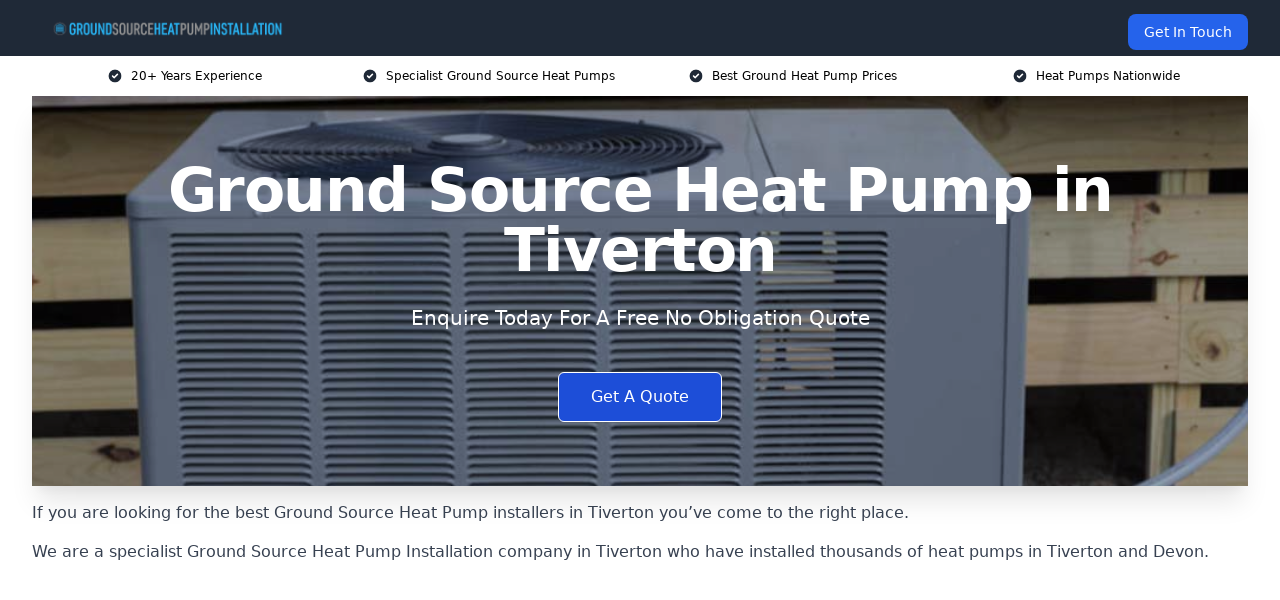

--- FILE ---
content_type: text/html; charset=UTF-8
request_url: https://groundsourceheatpumpinstallation.co.uk/near-me/devon-tiverton/
body_size: 24456
content:
<!doctype html>
<html lang="en-GB" >
<head>
    <title>Ground Source Heat Pump in Tiverton</title>
<meta name="viewport" content="width=device-width, initial-scale=1.0"> 
<meta name='robots' content='index, follow, max-snippet, max-video-preview, max-image-preview:large' />
<link rel="alternate" title="oEmbed (JSON)" type="application/json+oembed" href="https://groundsourceheatpumpinstallation.co.uk/wp-json/oembed/1.0/embed?url=https%3A%2F%2Fgroundsourceheatpumpinstallation.co.uk%2Fnear-me%2Fservice-in-location%2F" />
<link rel="alternate" title="oEmbed (XML)" type="text/xml+oembed" href="https://groundsourceheatpumpinstallation.co.uk/wp-json/oembed/1.0/embed?url=https%3A%2F%2Fgroundsourceheatpumpinstallation.co.uk%2Fnear-me%2Fservice-in-location%2F&#038;format=xml" />
<style id='wp-img-auto-sizes-contain-inline-css' type='text/css'>
img:is([sizes=auto i],[sizes^="auto," i]){contain-intrinsic-size:3000px 1500px}
/*# sourceURL=wp-img-auto-sizes-contain-inline-css */
</style>
<style id='wp-emoji-styles-inline-css' type='text/css'>

	img.wp-smiley, img.emoji {
		display: inline !important;
		border: none !important;
		box-shadow: none !important;
		height: 1em !important;
		width: 1em !important;
		margin: 0 0.07em !important;
		vertical-align: -0.1em !important;
		background: none !important;
		padding: 0 !important;
	}
/*# sourceURL=wp-emoji-styles-inline-css */
</style>
<style id='wp-block-library-inline-css' type='text/css'>
:root{--wp-block-synced-color:#7a00df;--wp-block-synced-color--rgb:122,0,223;--wp-bound-block-color:var(--wp-block-synced-color);--wp-editor-canvas-background:#ddd;--wp-admin-theme-color:#007cba;--wp-admin-theme-color--rgb:0,124,186;--wp-admin-theme-color-darker-10:#006ba1;--wp-admin-theme-color-darker-10--rgb:0,107,160.5;--wp-admin-theme-color-darker-20:#005a87;--wp-admin-theme-color-darker-20--rgb:0,90,135;--wp-admin-border-width-focus:2px}@media (min-resolution:192dpi){:root{--wp-admin-border-width-focus:1.5px}}.wp-element-button{cursor:pointer}:root .has-very-light-gray-background-color{background-color:#eee}:root .has-very-dark-gray-background-color{background-color:#313131}:root .has-very-light-gray-color{color:#eee}:root .has-very-dark-gray-color{color:#313131}:root .has-vivid-green-cyan-to-vivid-cyan-blue-gradient-background{background:linear-gradient(135deg,#00d084,#0693e3)}:root .has-purple-crush-gradient-background{background:linear-gradient(135deg,#34e2e4,#4721fb 50%,#ab1dfe)}:root .has-hazy-dawn-gradient-background{background:linear-gradient(135deg,#faaca8,#dad0ec)}:root .has-subdued-olive-gradient-background{background:linear-gradient(135deg,#fafae1,#67a671)}:root .has-atomic-cream-gradient-background{background:linear-gradient(135deg,#fdd79a,#004a59)}:root .has-nightshade-gradient-background{background:linear-gradient(135deg,#330968,#31cdcf)}:root .has-midnight-gradient-background{background:linear-gradient(135deg,#020381,#2874fc)}:root{--wp--preset--font-size--normal:16px;--wp--preset--font-size--huge:42px}.has-regular-font-size{font-size:1em}.has-larger-font-size{font-size:2.625em}.has-normal-font-size{font-size:var(--wp--preset--font-size--normal)}.has-huge-font-size{font-size:var(--wp--preset--font-size--huge)}.has-text-align-center{text-align:center}.has-text-align-left{text-align:left}.has-text-align-right{text-align:right}.has-fit-text{white-space:nowrap!important}#end-resizable-editor-section{display:none}.aligncenter{clear:both}.items-justified-left{justify-content:flex-start}.items-justified-center{justify-content:center}.items-justified-right{justify-content:flex-end}.items-justified-space-between{justify-content:space-between}.screen-reader-text{border:0;clip-path:inset(50%);height:1px;margin:-1px;overflow:hidden;padding:0;position:absolute;width:1px;word-wrap:normal!important}.screen-reader-text:focus{background-color:#ddd;clip-path:none;color:#444;display:block;font-size:1em;height:auto;left:5px;line-height:normal;padding:15px 23px 14px;text-decoration:none;top:5px;width:auto;z-index:100000}html :where(.has-border-color){border-style:solid}html :where([style*=border-top-color]){border-top-style:solid}html :where([style*=border-right-color]){border-right-style:solid}html :where([style*=border-bottom-color]){border-bottom-style:solid}html :where([style*=border-left-color]){border-left-style:solid}html :where([style*=border-width]){border-style:solid}html :where([style*=border-top-width]){border-top-style:solid}html :where([style*=border-right-width]){border-right-style:solid}html :where([style*=border-bottom-width]){border-bottom-style:solid}html :where([style*=border-left-width]){border-left-style:solid}html :where(img[class*=wp-image-]){height:auto;max-width:100%}:where(figure){margin:0 0 1em}html :where(.is-position-sticky){--wp-admin--admin-bar--position-offset:var(--wp-admin--admin-bar--height,0px)}@media screen and (max-width:600px){html :where(.is-position-sticky){--wp-admin--admin-bar--position-offset:0px}}

/*# sourceURL=wp-block-library-inline-css */
</style><style id='global-styles-inline-css' type='text/css'>
:root{--wp--preset--aspect-ratio--square: 1;--wp--preset--aspect-ratio--4-3: 4/3;--wp--preset--aspect-ratio--3-4: 3/4;--wp--preset--aspect-ratio--3-2: 3/2;--wp--preset--aspect-ratio--2-3: 2/3;--wp--preset--aspect-ratio--16-9: 16/9;--wp--preset--aspect-ratio--9-16: 9/16;--wp--preset--color--black: #000000;--wp--preset--color--cyan-bluish-gray: #abb8c3;--wp--preset--color--white: #ffffff;--wp--preset--color--pale-pink: #f78da7;--wp--preset--color--vivid-red: #cf2e2e;--wp--preset--color--luminous-vivid-orange: #ff6900;--wp--preset--color--luminous-vivid-amber: #fcb900;--wp--preset--color--light-green-cyan: #7bdcb5;--wp--preset--color--vivid-green-cyan: #00d084;--wp--preset--color--pale-cyan-blue: #8ed1fc;--wp--preset--color--vivid-cyan-blue: #0693e3;--wp--preset--color--vivid-purple: #9b51e0;--wp--preset--gradient--vivid-cyan-blue-to-vivid-purple: linear-gradient(135deg,rgb(6,147,227) 0%,rgb(155,81,224) 100%);--wp--preset--gradient--light-green-cyan-to-vivid-green-cyan: linear-gradient(135deg,rgb(122,220,180) 0%,rgb(0,208,130) 100%);--wp--preset--gradient--luminous-vivid-amber-to-luminous-vivid-orange: linear-gradient(135deg,rgb(252,185,0) 0%,rgb(255,105,0) 100%);--wp--preset--gradient--luminous-vivid-orange-to-vivid-red: linear-gradient(135deg,rgb(255,105,0) 0%,rgb(207,46,46) 100%);--wp--preset--gradient--very-light-gray-to-cyan-bluish-gray: linear-gradient(135deg,rgb(238,238,238) 0%,rgb(169,184,195) 100%);--wp--preset--gradient--cool-to-warm-spectrum: linear-gradient(135deg,rgb(74,234,220) 0%,rgb(151,120,209) 20%,rgb(207,42,186) 40%,rgb(238,44,130) 60%,rgb(251,105,98) 80%,rgb(254,248,76) 100%);--wp--preset--gradient--blush-light-purple: linear-gradient(135deg,rgb(255,206,236) 0%,rgb(152,150,240) 100%);--wp--preset--gradient--blush-bordeaux: linear-gradient(135deg,rgb(254,205,165) 0%,rgb(254,45,45) 50%,rgb(107,0,62) 100%);--wp--preset--gradient--luminous-dusk: linear-gradient(135deg,rgb(255,203,112) 0%,rgb(199,81,192) 50%,rgb(65,88,208) 100%);--wp--preset--gradient--pale-ocean: linear-gradient(135deg,rgb(255,245,203) 0%,rgb(182,227,212) 50%,rgb(51,167,181) 100%);--wp--preset--gradient--electric-grass: linear-gradient(135deg,rgb(202,248,128) 0%,rgb(113,206,126) 100%);--wp--preset--gradient--midnight: linear-gradient(135deg,rgb(2,3,129) 0%,rgb(40,116,252) 100%);--wp--preset--font-size--small: 13px;--wp--preset--font-size--medium: 20px;--wp--preset--font-size--large: 36px;--wp--preset--font-size--x-large: 42px;--wp--preset--spacing--20: 0.44rem;--wp--preset--spacing--30: 0.67rem;--wp--preset--spacing--40: 1rem;--wp--preset--spacing--50: 1.5rem;--wp--preset--spacing--60: 2.25rem;--wp--preset--spacing--70: 3.38rem;--wp--preset--spacing--80: 5.06rem;--wp--preset--shadow--natural: 6px 6px 9px rgba(0, 0, 0, 0.2);--wp--preset--shadow--deep: 12px 12px 50px rgba(0, 0, 0, 0.4);--wp--preset--shadow--sharp: 6px 6px 0px rgba(0, 0, 0, 0.2);--wp--preset--shadow--outlined: 6px 6px 0px -3px rgb(255, 255, 255), 6px 6px rgb(0, 0, 0);--wp--preset--shadow--crisp: 6px 6px 0px rgb(0, 0, 0);}:where(.is-layout-flex){gap: 0.5em;}:where(.is-layout-grid){gap: 0.5em;}body .is-layout-flex{display: flex;}.is-layout-flex{flex-wrap: wrap;align-items: center;}.is-layout-flex > :is(*, div){margin: 0;}body .is-layout-grid{display: grid;}.is-layout-grid > :is(*, div){margin: 0;}:where(.wp-block-columns.is-layout-flex){gap: 2em;}:where(.wp-block-columns.is-layout-grid){gap: 2em;}:where(.wp-block-post-template.is-layout-flex){gap: 1.25em;}:where(.wp-block-post-template.is-layout-grid){gap: 1.25em;}.has-black-color{color: var(--wp--preset--color--black) !important;}.has-cyan-bluish-gray-color{color: var(--wp--preset--color--cyan-bluish-gray) !important;}.has-white-color{color: var(--wp--preset--color--white) !important;}.has-pale-pink-color{color: var(--wp--preset--color--pale-pink) !important;}.has-vivid-red-color{color: var(--wp--preset--color--vivid-red) !important;}.has-luminous-vivid-orange-color{color: var(--wp--preset--color--luminous-vivid-orange) !important;}.has-luminous-vivid-amber-color{color: var(--wp--preset--color--luminous-vivid-amber) !important;}.has-light-green-cyan-color{color: var(--wp--preset--color--light-green-cyan) !important;}.has-vivid-green-cyan-color{color: var(--wp--preset--color--vivid-green-cyan) !important;}.has-pale-cyan-blue-color{color: var(--wp--preset--color--pale-cyan-blue) !important;}.has-vivid-cyan-blue-color{color: var(--wp--preset--color--vivid-cyan-blue) !important;}.has-vivid-purple-color{color: var(--wp--preset--color--vivid-purple) !important;}.has-black-background-color{background-color: var(--wp--preset--color--black) !important;}.has-cyan-bluish-gray-background-color{background-color: var(--wp--preset--color--cyan-bluish-gray) !important;}.has-white-background-color{background-color: var(--wp--preset--color--white) !important;}.has-pale-pink-background-color{background-color: var(--wp--preset--color--pale-pink) !important;}.has-vivid-red-background-color{background-color: var(--wp--preset--color--vivid-red) !important;}.has-luminous-vivid-orange-background-color{background-color: var(--wp--preset--color--luminous-vivid-orange) !important;}.has-luminous-vivid-amber-background-color{background-color: var(--wp--preset--color--luminous-vivid-amber) !important;}.has-light-green-cyan-background-color{background-color: var(--wp--preset--color--light-green-cyan) !important;}.has-vivid-green-cyan-background-color{background-color: var(--wp--preset--color--vivid-green-cyan) !important;}.has-pale-cyan-blue-background-color{background-color: var(--wp--preset--color--pale-cyan-blue) !important;}.has-vivid-cyan-blue-background-color{background-color: var(--wp--preset--color--vivid-cyan-blue) !important;}.has-vivid-purple-background-color{background-color: var(--wp--preset--color--vivid-purple) !important;}.has-black-border-color{border-color: var(--wp--preset--color--black) !important;}.has-cyan-bluish-gray-border-color{border-color: var(--wp--preset--color--cyan-bluish-gray) !important;}.has-white-border-color{border-color: var(--wp--preset--color--white) !important;}.has-pale-pink-border-color{border-color: var(--wp--preset--color--pale-pink) !important;}.has-vivid-red-border-color{border-color: var(--wp--preset--color--vivid-red) !important;}.has-luminous-vivid-orange-border-color{border-color: var(--wp--preset--color--luminous-vivid-orange) !important;}.has-luminous-vivid-amber-border-color{border-color: var(--wp--preset--color--luminous-vivid-amber) !important;}.has-light-green-cyan-border-color{border-color: var(--wp--preset--color--light-green-cyan) !important;}.has-vivid-green-cyan-border-color{border-color: var(--wp--preset--color--vivid-green-cyan) !important;}.has-pale-cyan-blue-border-color{border-color: var(--wp--preset--color--pale-cyan-blue) !important;}.has-vivid-cyan-blue-border-color{border-color: var(--wp--preset--color--vivid-cyan-blue) !important;}.has-vivid-purple-border-color{border-color: var(--wp--preset--color--vivid-purple) !important;}.has-vivid-cyan-blue-to-vivid-purple-gradient-background{background: var(--wp--preset--gradient--vivid-cyan-blue-to-vivid-purple) !important;}.has-light-green-cyan-to-vivid-green-cyan-gradient-background{background: var(--wp--preset--gradient--light-green-cyan-to-vivid-green-cyan) !important;}.has-luminous-vivid-amber-to-luminous-vivid-orange-gradient-background{background: var(--wp--preset--gradient--luminous-vivid-amber-to-luminous-vivid-orange) !important;}.has-luminous-vivid-orange-to-vivid-red-gradient-background{background: var(--wp--preset--gradient--luminous-vivid-orange-to-vivid-red) !important;}.has-very-light-gray-to-cyan-bluish-gray-gradient-background{background: var(--wp--preset--gradient--very-light-gray-to-cyan-bluish-gray) !important;}.has-cool-to-warm-spectrum-gradient-background{background: var(--wp--preset--gradient--cool-to-warm-spectrum) !important;}.has-blush-light-purple-gradient-background{background: var(--wp--preset--gradient--blush-light-purple) !important;}.has-blush-bordeaux-gradient-background{background: var(--wp--preset--gradient--blush-bordeaux) !important;}.has-luminous-dusk-gradient-background{background: var(--wp--preset--gradient--luminous-dusk) !important;}.has-pale-ocean-gradient-background{background: var(--wp--preset--gradient--pale-ocean) !important;}.has-electric-grass-gradient-background{background: var(--wp--preset--gradient--electric-grass) !important;}.has-midnight-gradient-background{background: var(--wp--preset--gradient--midnight) !important;}.has-small-font-size{font-size: var(--wp--preset--font-size--small) !important;}.has-medium-font-size{font-size: var(--wp--preset--font-size--medium) !important;}.has-large-font-size{font-size: var(--wp--preset--font-size--large) !important;}.has-x-large-font-size{font-size: var(--wp--preset--font-size--x-large) !important;}
/*# sourceURL=global-styles-inline-css */
</style>

<style id='classic-theme-styles-inline-css' type='text/css'>
/*! This file is auto-generated */
.wp-block-button__link{color:#fff;background-color:#32373c;border-radius:9999px;box-shadow:none;text-decoration:none;padding:calc(.667em + 2px) calc(1.333em + 2px);font-size:1.125em}.wp-block-file__button{background:#32373c;color:#fff;text-decoration:none}
/*# sourceURL=/wp-includes/css/classic-themes.min.css */
</style>
<link rel='stylesheet' id='style-name-css' href='https://groundsourceheatpumpinstallation.co.uk/wp-content/plugins/az-lists/az.css?ver=6.9' type='text/css' media='all' />
<link rel='stylesheet' id='ez-toc-css' href='https://groundsourceheatpumpinstallation.co.uk/wp-content/plugins/easy-table-of-contents/assets/css/screen.min.css?ver=2.0.66.1' type='text/css' media='all' />
<style id='ez-toc-inline-css' type='text/css'>
div#ez-toc-container .ez-toc-title {font-size: 120%;}div#ez-toc-container .ez-toc-title {font-weight: 500;}div#ez-toc-container ul li {font-size: 95%;}div#ez-toc-container ul li {font-weight: 500;}div#ez-toc-container nav ul ul li {font-size: 90%;}
.ez-toc-container-direction {direction: ltr;}.ez-toc-counter ul{counter-reset: item ;}.ez-toc-counter nav ul li a::before {content: counters(item, ".", decimal) ". ";display: inline-block;counter-increment: item;flex-grow: 0;flex-shrink: 0;margin-right: .2em; float: left; }.ez-toc-widget-direction {direction: ltr;}.ez-toc-widget-container ul{counter-reset: item ;}.ez-toc-widget-container nav ul li a::before {content: counters(item, ".", decimal) ". ";display: inline-block;counter-increment: item;flex-grow: 0;flex-shrink: 0;margin-right: .2em; float: left; }
/*# sourceURL=ez-toc-inline-css */
</style>
<script type="text/javascript" src="https://groundsourceheatpumpinstallation.co.uk/wp-includes/js/jquery/jquery.min.js?ver=3.7.1" id="jquery-core-js"></script>
<script type="text/javascript" src="https://groundsourceheatpumpinstallation.co.uk/wp-includes/js/jquery/jquery-migrate.min.js?ver=3.4.1" id="jquery-migrate-js"></script>
<link rel="https://api.w.org/" href="https://groundsourceheatpumpinstallation.co.uk/wp-json/" /><link rel="EditURI" type="application/rsd+xml" title="RSD" href="https://groundsourceheatpumpinstallation.co.uk/xmlrpc.php?rsd" />
<meta name="generator" content="WordPress 6.9" />
<link rel="canonical" href="https://groundsourceheatpumpinstallation.co.uk/near-me/devon-tiverton/" /><meta name="description" content="At Ground Source Heat Pump Installation we provide specialist ground source heat pumps in Tiverton and surrounding areas such as Wellington, Exeter, Honiton, Taunton, Sidmouth." /><meta name="keywords" content="ground source heat pump installation, ground heat pump, heating, heat, heat pump, underground heating, underfloor heating" /><meta name="geo.placename" content="Tiverton" /><meta name="geo.position" content="50.90242; -3.48863" /><meta name="geo.county" content="Devon" /><meta name="geo.postcode" content="EX16 6" /><meta name="geo.region" content="South West" /><meta name="geo.country" content="devon" /><meta property="business:contact_data:locality" content="Devon" /><meta property="business:contact_data:zip" content="EX16 6" /><meta property="place:location:latitude" content="50.90242" /><meta property="place:location:longitude" content="-3.48863" /><meta property="business:contact_data:country_name" content="devon" /><meta property="og:url" content="https://groundsourceheatpumpinstallation.co.uk/near-me/devon-tiverton/" /><meta property="og:title" content="Ground Source Heat Pump in Tiverton" /><meta property="og:description" content="We are Ground Source Heat Pump Installation. We offer our services in Tiverton and the following Wellington, Exeter, Honiton, Taunton, Sidmouth" /><meta property="og:type" content="business.business" /><meta name="twitter:card" content="summary_large_image" /><meta name="twitter:site" content="Ground Source Heat Pump Installation" /><meta name="twitter:creator" content="Ground Source Heat Pump Installation" /><meta name="twitter:title" content="Ground Source Heat Pump in Tiverton" /><meta name="twitter:description" content="We are Ground Source Heat Pump Installation. We offer our services in Tiverton and the following Wellington, Exeter, Honiton, Taunton, Sidmouth" />
        <script type="application/ld+json"> [{"address":{"@type":"PostalAddress","addressLocality":"Tiverton","addressRegion":"Devon","postalCode":"EX16 6","addressCountry":"UK"},"@context":"http://schema.org","@type":"LocalBusiness","name":"Ground Source Heat Pump Installation","image":"https://groundsourceheatpumpinstallation.co.uk/wp-content/uploads/ground-source-heat-pump-installation.jpg","priceRange":"£15,000 and £25,000","description":"Ground Source Heat Pump Installation in Tiverton specialises in the design, supply, and installation of energy-efficient ground source heat pump systems. Our expert team provides bespoke renewable heating solutions for residential, commercial, and industrial properties, reducing carbon footprints and energy costs. We handle everything from ground loop installation to heat pump commissioning, ensuring compliance with MCS (Microgeneration Certification Scheme) and RHI (Renewable Heat Incentive) standards. Using advanced geothermal technology, we optimize heat extraction from the ground for sustainable heating and hot water systems. Trust us for professional, eco-friendly installations that enhance energy efficiency and long-term sustainability in any property.","logo":"https://groundsourceheatpumpinstallation.co.uk/wp-content/uploads/Ground-Source-Heat-Pump-Installation.png","url":"https://groundsourceheatpumpinstallation.co.uk/near-me/devon-Tiverton/","Geo":{"@type":"GeoCoordinates","latitude":"50.90242","longitude":"-3.48863"},"alternateName":"Ground Source Heat Pump Installation Tiverton","areaServed":["Wellington","Exeter","Honiton","Taunton","Sidmouth","Exmouth","Minehead","Dawlish","Chard","Teignmouth"],"currenciesAccepted":"GBP","openingHours":"Mon-Fri 9am-5pm","legalName":"Ground Source Heat Pump Installation in Tiverton","makesOffer":{"@type":"Offer","itemOffered":["Horizontal Loop","Vertical Loop","Pond/Lake Loop"]},"additionalType":["https://en.wikipedia.org/wiki/Tiverton","https://en.wikipedia.org/wiki/Ground_source_heat_pump"],"email":"info@groundsourceheatpumpinstallation.co.uk","brand":{"@type":"Brand","name":"Ground Source Heat Pump Installation"},"award":["Best Ground Source Heat Pump Installers Devon 2026","Top Rated Horizontal Heat Pump Company Tiverton"]}]</script> <link rel="icon" href="https://groundsourceheatpumpinstallation.co.uk/wp-content/uploads/Ground-Source-Heat-Pump-Installation-icon-150x150.png" sizes="32x32" />
<link rel="icon" href="https://groundsourceheatpumpinstallation.co.uk/wp-content/uploads/Ground-Source-Heat-Pump-Installation-icon-300x300.png" sizes="192x192" />
<link rel="apple-touch-icon" href="https://groundsourceheatpumpinstallation.co.uk/wp-content/uploads/Ground-Source-Heat-Pump-Installation-icon-300x300.png" />
<meta name="msapplication-TileImage" content="https://groundsourceheatpumpinstallation.co.uk/wp-content/uploads/Ground-Source-Heat-Pump-Installation-icon-300x300.png" />
<link href="https://unpkg.com/tailwindcss@^2/dist/tailwind.min.css" rel="stylesheet">
<script src="https://cdnjs.cloudflare.com/ajax/libs/alpinejs/2.7.3/alpine.js" id="alpine"></script>
<link href="/wp-content/themes/dash-theme/style.css" rel="stylesheet">
<script src="/wp-content/themes/dash-theme/script.js" id="custom-script"></script>
</head>


<div class="w-full text-white bg-gray-800 sticky top-0 z-10">
  <div x-data="{ open: false }" class="flex flex-col max-w-screen-xl px-4 mx-auto md:items-center md:justify-between md:flex-row md:px-6 lg:px-8">
    <div class="p-4 flex flex-row items-center justify-between">
      <a href="/" class="text-lg tracking-widest text-gray-900 uppercase rounded-lg focus:outline-none focus:shadow-outline"><img class="h-6 w-auto" height="217" width="24" src="https://groundsourceheatpumpinstallation.co.uk/wp-content/uploads/Ground-Source-Heat-Pump-Installation.png"></a>
      <button class="md:hidden rounded-lg focus:outline-none focus:shadow-outline" @click="open = !open">
        <svg fill="currentColor" viewBox="0 0 20 20" class="w-6 h-6">
          <path x-show="!open" fill-rule="evenodd" d="M3 5a1 1 0 011-1h12a1 1 0 110 2H4a1 1 0 01-1-1zM3 10a1 1 0 011-1h12a1 1 0 110 2H4a1 1 0 01-1-1zM9 15a1 1 0 011-1h6a1 1 0 110 2h-6a1 1 0 01-1-1z" clip-rule="evenodd"></path>
          <path x-show="open" fill-rule="evenodd" d="M4.293 4.293a1 1 0 011.414 0L10 8.586l4.293-4.293a1 1 0 111.414 1.414L11.414 10l4.293 4.293a1 1 0 01-1.414 1.414L10 11.414l-4.293 4.293a1 1 0 01-1.414-1.414L8.586 10 4.293 5.707a1 1 0 010-1.414z" clip-rule="evenodd" style="display: none;"></path>
        </svg>
      </button>
    </div>



  <nav :class="{'flex': open, 'hidden': !open}" class="flex-col flex-grow pb-4 md:pb-0 hidden md:flex md:justify-end md:flex-row">
              <a href="#contact" class="px-4 py-2 mt-2 bg-blue-600 text-white text-sm rounded-lg md:ml-4 hover:bg-blue-700" href="/contact-us/">Get In Touch</a>   
  </nav>





  </div>
</div>
  <div class="bg-white">
  <div class="max-w-7xl mx-auto py-3 px-2 sm:px-6 lg:px-8">
    <div class="grid grid-cols-2 lg:grid-cols-4 text-xs">
    	  <div class='col-span-1 flex justify-center'>
      <svg xmlns="http://www.w3.org/2000/svg" viewBox="0 0 20 20" fill="currentColor" class="mr-2 h-4 w-4 text-gray-800">
      <path fill-rule="evenodd" d="M10 18a8 8 0 100-16 8 8 0 000 16zm3.707-9.293a1 1 0 00-1.414-1.414L9 10.586 7.707 9.293a1 1 0 00-1.414 1.414l2 2a1 1 0 001.414 0l4-4z" clip-rule="evenodd"></path>
      </svg>
        <p>20+ Years Experience</p>
      </div>
		  <div class='col-span-1 flex justify-center'>
      <svg xmlns="http://www.w3.org/2000/svg" viewBox="0 0 20 20" fill="currentColor" class="mr-2 h-4 w-4 text-gray-800">
      <path fill-rule="evenodd" d="M10 18a8 8 0 100-16 8 8 0 000 16zm3.707-9.293a1 1 0 00-1.414-1.414L9 10.586 7.707 9.293a1 1 0 00-1.414 1.414l2 2a1 1 0 001.414 0l4-4z" clip-rule="evenodd"></path>
      </svg>
        <p>Specialist Ground Source Heat Pumps</p>
      </div>
		  <div class='col-span-1 justify-center hidden md:flex'>
      <svg xmlns="http://www.w3.org/2000/svg" viewBox="0 0 20 20" fill="currentColor" class="mr-2 h-4 w-4 text-gray-800">
      <path fill-rule="evenodd" d="M10 18a8 8 0 100-16 8 8 0 000 16zm3.707-9.293a1 1 0 00-1.414-1.414L9 10.586 7.707 9.293a1 1 0 00-1.414 1.414l2 2a1 1 0 001.414 0l4-4z" clip-rule="evenodd"></path>
      </svg>
        <p>Best Ground Heat Pump Prices</p>
      </div>
		  <div class='col-span-1 justify-center hidden md:flex'>
      <svg xmlns="http://www.w3.org/2000/svg" viewBox="0 0 20 20" fill="currentColor" class="mr-2 h-4 w-4 text-gray-800">
      <path fill-rule="evenodd" d="M10 18a8 8 0 100-16 8 8 0 000 16zm3.707-9.293a1 1 0 00-1.414-1.414L9 10.586 7.707 9.293a1 1 0 00-1.414 1.414l2 2a1 1 0 001.414 0l4-4z" clip-rule="evenodd"></path>
      </svg>
        <p>Heat Pumps Nationwide</p>
      </div>
		    </div>
  </div>
</div>



<!--hero Section-->
<div class="relative">
   <div class="max-w-7xl mx-auto sm:px-6 lg:px-8">
      <div class="relative shadow-xl sm:overflow-hidden">
         <div class="absolute inset-0">
			             <img data-lazyloaded="1" src="[data-uri]" class="h-full w-full object-cover" data-src="https://groundsourceheatpumpinstallation.co.uk/wp-content/uploads/ground-source-heat-pump-installation.jpg"><noscript><img class="h-full w-full object-cover" src="https://groundsourceheatpumpinstallation.co.uk/wp-content/uploads/ground-source-heat-pump-installation.jpg"></noscript>
            <div class="absolute inset-0 bg-gray-400 mix-blend-multiply"></div>
         </div>
         <div class="relative px-4 py-16 sm:px-6 sm:py-24 lg:py-16 lg:px-8">
            <h1 class="text-center text-4xl font-extrabold tracking-tight sm:text-5xl lg:text-6xl">
               <span class="block text-white">Ground Source Heat Pump in Tiverton</span>
            </h1>
            <p class="mt-6 max-w-lg mx-auto text-center text-xl text-white sm:max-w-3xl">
               Enquire Today For A Free No Obligation Quote
            </p>
            <div class="mt-10 max-w-sm mx-auto sm:max-w-none sm:flex sm:justify-center">
                  <a href="#contact" class="border-white flex items-center justify-center px-4 py-3 border border-transparent text-base font-medium rounded-md shadow-sm text-white bg-blue-700 hover:bg-opacity-70 sm:px-8">
                  Get A Quote
                  </a>
            </div>
         </div>
      </div>
   </div>
</div>

<!--content -->
<div class="mbc max-w-7xl mx-auto px-8 mt-2 text-gray-700 mx-auto">
<p>If you are looking for the best Ground Source Heat Pump installers in Tiverton you&#8217;ve come to the right place.</p>
<p>We are a specialist Ground Source Heat Pump Installation company in Tiverton who have installed thousands of heat pumps in Tiverton and Devon.</p>
<style>.embed-container { position: relative; padding-bottom: 56.25%; height: 0; overflow: hidden; max-width: 100%; } .embed-container iframe, .embed-container object, .embed-container embed { position: absolute; top: 0; left: 0; width: 100%; height: 100%; }</style>
<div class="embed-container"><iframe data-lazyloaded="1" src="about:blank" data-src="https://www.youtube.com/embed//sP3KA7mQHtY" frameborder="0" allowfullscreen="allowfullscreen"></iframe><noscript><iframe src="https://www.youtube.com/embed//sP3KA7mQHtY" frameborder="0" allowfullscreen="allowfullscreen"></iframe></noscript></div>
<p>&nbsp;</p>
<p><strong>With installers based in Tiverton and Devon, we can offer competitive prices and in January 2026 are able to get costs to you very quickly.</strong></p>
<p>An effective ground source heat pump installation can provide major benefits to your home&#8217;s heating system in January 2026, as well as the overall energy efficiency of how you heat each space. However, the added complexity means that it is not easy to install them without major help.</p>
<div class="blk-cta"><a class="blk-cta__lnk red " href="#contact">Get In Touch Today</a></div>
<div id="ez-toc-container" class="ez-toc-v2_0_66_1 counter-hierarchy ez-toc-counter ez-toc-grey ez-toc-container-direction">
<div class="ez-toc-title-container">
<p class="ez-toc-title " >Table of Contents</p>
<span class="ez-toc-title-toggle"><a href="#" class="ez-toc-pull-right ez-toc-btn ez-toc-btn-xs ez-toc-btn-default ez-toc-toggle" aria-label="Toggle Table of Content"><span class="ez-toc-js-icon-con"><span class=""><span class="eztoc-hide" style="display:none;">Toggle</span><span class="ez-toc-icon-toggle-span"><svg style="fill: #999;color:#999" xmlns="http://www.w3.org/2000/svg" class="list-377408" width="20px" height="20px" viewBox="0 0 24 24" fill="none"><path d="M6 6H4v2h2V6zm14 0H8v2h12V6zM4 11h2v2H4v-2zm16 0H8v2h12v-2zM4 16h2v2H4v-2zm16 0H8v2h12v-2z" fill="currentColor"></path></svg><svg style="fill: #999;color:#999" class="arrow-unsorted-368013" xmlns="http://www.w3.org/2000/svg" width="10px" height="10px" viewBox="0 0 24 24" version="1.2" baseProfile="tiny"><path d="M18.2 9.3l-6.2-6.3-6.2 6.3c-.2.2-.3.4-.3.7s.1.5.3.7c.2.2.4.3.7.3h11c.3 0 .5-.1.7-.3.2-.2.3-.5.3-.7s-.1-.5-.3-.7zM5.8 14.7l6.2 6.3 6.2-6.3c.2-.2.3-.5.3-.7s-.1-.5-.3-.7c-.2-.2-.4-.3-.7-.3h-11c-.3 0-.5.1-.7.3-.2.2-.3.5-.3.7s.1.5.3.7z"/></svg></span></span></span></a></span></div>
<nav><ul class='ez-toc-list ez-toc-list-level-1 eztoc-toggle-hide-by-default' ><li class='ez-toc-page-1 ez-toc-heading-level-2'><a class="ez-toc-link ez-toc-heading-1" href="#Why_Choose_Us" title="Why Choose Us?">Why Choose Us?</a></li><li class='ez-toc-page-1 ez-toc-heading-level-2'><a class="ez-toc-link ez-toc-heading-2" href="#Benefits_Of_A_Ground_Source_Heat_Pump" title="Benefits Of A Ground Source Heat Pump">Benefits Of A Ground Source Heat Pump</a></li><li class='ez-toc-page-1 ez-toc-heading-level-2'><a class="ez-toc-link ez-toc-heading-3" href="#Ground_Source_Heat_Pump_Cost_In_Tiverton" title="Ground Source Heat Pump Cost In Tiverton">Ground Source Heat Pump Cost In Tiverton</a></li><li class='ez-toc-page-1 ez-toc-heading-level-2'><a class="ez-toc-link ez-toc-heading-4" href="#How_Does_A_Ground_Source_Heat_Pump_Work" title="How Does A Ground Source Heat Pump Work?">How Does A Ground Source Heat Pump Work?</a></li><li class='ez-toc-page-1 ez-toc-heading-level-2'><a class="ez-toc-link ez-toc-heading-5" href="#Why_Install_A_Ground_Source_Heat_Pump" title="Why Install A Ground Source Heat Pump?">Why Install A Ground Source Heat Pump?</a><ul class='ez-toc-list-level-3' ><li class='ez-toc-heading-level-3'><a class="ez-toc-link ez-toc-heading-6" href="#No_Waste_or_Pollution" title="No Waste or Pollution">No Waste or Pollution</a></li><li class='ez-toc-page-1 ez-toc-heading-level-3'><a class="ez-toc-link ez-toc-heading-7" href="#Durability" title="Durability">Durability</a></li><li class='ez-toc-page-1 ez-toc-heading-level-3'><a class="ez-toc-link ez-toc-heading-8" href="#Easy_Heating" title="Easy Heating">Easy Heating</a></li></ul></li><li class='ez-toc-page-1 ez-toc-heading-level-2'><a class="ez-toc-link ez-toc-heading-9" href="#Types_of_Ground_Source_Heat_Pumps_in_Tiverton" title="Types of Ground Source Heat Pumps in Tiverton">Types of Ground Source Heat Pumps in Tiverton</a><ul class='ez-toc-list-level-3' ><li class='ez-toc-heading-level-3'><a class="ez-toc-link ez-toc-heading-10" href="#Horizontal_Pumps_in_Tiverton" title="Horizontal Pumps in Tiverton">Horizontal Pumps in Tiverton</a></li><li class='ez-toc-page-1 ez-toc-heading-level-3'><a class="ez-toc-link ez-toc-heading-11" href="#Vertical_Pumps_in_Tiverton" title="Vertical Pumps in Tiverton">Vertical Pumps in Tiverton</a></li></ul></li><li class='ez-toc-page-1 ez-toc-heading-level-2'><a class="ez-toc-link ez-toc-heading-12" href="#Is_My_Property_Suitable_For_A_Ground_Source_Heat_Pump" title="Is My Property Suitable For A Ground Source Heat Pump?">Is My Property Suitable For A Ground Source Heat Pump?</a><ul class='ez-toc-list-level-3' ><li class='ez-toc-heading-level-3'><a class="ez-toc-link ez-toc-heading-13" href="#Scale" title="Scale">Scale</a></li><li class='ez-toc-page-1 ez-toc-heading-level-3'><a class="ez-toc-link ez-toc-heading-14" href="#Space" title="Space">Space</a></li><li class='ez-toc-page-1 ez-toc-heading-level-3'><a class="ez-toc-link ez-toc-heading-15" href="#Temperature_Difference" title="Temperature Difference">Temperature Difference</a></li><li class='ez-toc-page-1 ez-toc-heading-level-3'><a class="ez-toc-link ez-toc-heading-16" href="#Insulation" title="Insulation">Insulation</a></li><li class='ez-toc-page-1 ez-toc-heading-level-3'><a class="ez-toc-link ez-toc-heading-17" href="#Heating_Type" title="Heating Type">Heating Type</a></li><li class='ez-toc-page-1 ez-toc-heading-level-3'><a class="ez-toc-link ez-toc-heading-18" href="#Is_a_ground_source_heat_pump_right_for_your_home" title="Is a ground source heat pump right for your home?">Is a ground source heat pump right for your home?</a></li></ul></li><li class='ez-toc-page-1 ez-toc-heading-level-2'><a class="ez-toc-link ez-toc-heading-19" href="#Should_You_Replace_A_Gas_Boiler_With_A_Ground_Source_Heat_Pump" title="Should You Replace A Gas Boiler With A Ground Source Heat Pump?">Should You Replace A Gas Boiler With A Ground Source Heat Pump?</a><ul class='ez-toc-list-level-3' ><li class='ez-toc-heading-level-3'><a class="ez-toc-link ez-toc-heading-20" href="#Can_I_use_them_together" title="Can I use them together?">Can I use them together?</a></li><li class='ez-toc-page-1 ez-toc-heading-level-3'><a class="ez-toc-link ez-toc-heading-21" href="#Load-shifting_ground_source_heat_pumps" title="Load-shifting ground source heat pumps">Load-shifting ground source heat pumps</a></li></ul></li><li class='ez-toc-page-1 ez-toc-heading-level-2'><a class="ez-toc-link ez-toc-heading-22" href="#Initial_Considerations_When_Installing_A_Ground_Source_Heat_Pump" title="Initial Considerations When Installing A Ground Source Heat Pump">Initial Considerations When Installing A Ground Source Heat Pump</a><ul class='ez-toc-list-level-3' ><li class='ez-toc-heading-level-3'><a class="ez-toc-link ez-toc-heading-23" href="#Additional_costs_when_retrofitting_a_ground_source_heat_pump" title="Additional costs when retrofitting a ground source heat pump">Additional costs when retrofitting a ground source heat pump</a></li><li class='ez-toc-page-1 ez-toc-heading-level-3'><a class="ez-toc-link ez-toc-heading-24" href="#Maintenance" title="Maintenance">Maintenance</a></li><li class='ez-toc-page-1 ez-toc-heading-level-3'><a class="ez-toc-link ez-toc-heading-25" href="#Heating_Location" title="Heating Location">Heating Location</a></li><li class='ez-toc-page-1 ez-toc-heading-level-3'><a class="ez-toc-link ez-toc-heading-26" href="#Ground_source_heat_pump_funding" title="Ground source heat pump funding">Ground source heat pump funding</a></li></ul></li><li class='ez-toc-page-1 ez-toc-heading-level-2'><a class="ez-toc-link ez-toc-heading-27" href="#FAQs" title="FAQ&#8217;s">FAQ&#8217;s</a><ul class='ez-toc-list-level-3' ><li class='ez-toc-heading-level-3'><a class="ez-toc-link ez-toc-heading-28" href="#What_are_the_benefits_of_a_heat_pump_in_Tiverton" title="What are the benefits of a heat pump in Tiverton?">What are the benefits of a heat pump in Tiverton?</a></li><li class='ez-toc-page-1 ez-toc-heading-level-3'><a class="ez-toc-link ez-toc-heading-29" href="#What_are_the_disadvantages_of_ground_source_heat_pumps" title="What are the disadvantages of ground source heat pumps?">What are the disadvantages of ground source heat pumps?</a></li><li class='ez-toc-page-1 ez-toc-heading-level-3'><a class="ez-toc-link ez-toc-heading-30" href="#Do_they_work_for_underfloor_heating" title="Do they work for underfloor heating?">Do they work for underfloor heating?</a></li><li class='ez-toc-page-1 ez-toc-heading-level-3'><a class="ez-toc-link ez-toc-heading-31" href="#Can_I_install_a_ground_source_heat_pump_myself" title="Can I install a ground source heat pump myself?">Can I install a ground source heat pump myself?</a></li></ul></li><li class='ez-toc-page-1 ez-toc-heading-level-2'><a class="ez-toc-link ez-toc-heading-32" href="#Summary" title="Summary">Summary</a></li><li class='ez-toc-page-1 ez-toc-heading-level-2'><a class="ez-toc-link ez-toc-heading-33" href="#Find_More_Info" title="Find More Info">Find More Info</a></li><li class='ez-toc-page-1 ez-toc-heading-level-2'><a class="ez-toc-link ez-toc-heading-34" href="#What_Others_Say_About_Our_Services" title="What Others Say About Our Services">What Others Say About Our Services</a></li></ul></nav></div>

<h2><span class="ez-toc-section" id="Why_Choose_Us"></span>Why Choose Us?<span class="ez-toc-section-end"></span></h2>
<p>Our expert staff in Tiverton are able to manage your ground source heat pump installation perfectly, figuring out the ideal space to install ground loops and helping you through the installation one step at a time. If you are interested in a heat pump system, then we can make it much easier for you to get one.</p>
<p>We have worked with many different clients in Tiverton and Devon, installing ground source heat pumps alongside plenty of other space-heating options and devices. As one of our most effective renewable heat technologies, these heat pumps are an ideal option for sticking to low running costs.</p>
<p>If you want to know more about our ground source heat pump installation services or the heat pumps that we can offer in Tiverton and Devon, then keep reading below. If you are interested in an installation right away, contact us as soon as possible and let us know what you think you need.</p>
<h2><span class="ez-toc-section" id="Benefits_Of_A_Ground_Source_Heat_Pump"></span>Benefits Of A Ground Source Heat Pump<span class="ez-toc-section-end"></span></h2>
<p>There are many benefits to having a ground source heat pump some of these include:</p>
<ul>
<li>They provide a clean way to heat buildings</li>
<li> They are free of all carbon emissions on site</li>
<li><span tabindex="0" role="tooltip"><span class="povykd" tabindex="0" role="button" data-enable-toggle-animation="true" data-extra-container-classes="ZLo7Eb" data-hover-hide-delay="1000" data-hover-open-delay="500" data-send-open-event="true" data-theme="0" data-width="250" data-ved="2ahUKEwj19p3-7pr4AhXLT8AKHZycB2gQmpgGegQIGxAD"><span class="JPfdse" data-bubble-link="" data-segment-text="energy-efficient">An energy-efficient</span></span></span> way of heating buildings.</li>
<li>Lowers your carbon footprint</li>
</ul>
<p>At  GSHPI, we can assist you with the best specifications, costs and prices in Tiverton. Make sure you contact us today for a number of great Ground Source Heat Pump Costs in Tiverton.</p>
<h2><span class="ez-toc-section" id="Ground_Source_Heat_Pump_Cost_In_Tiverton"></span>Ground Source Heat Pump Cost In Tiverton<span class="ez-toc-section-end"></span></h2>
<p><strong>To install a ground source heat pump for a 240-meters-squared residence in Tiverton, a typical system costs anywhere between £15,000 and £25,000 overall.</strong></p>
<p>The overall cost will depend on varying factors such as:</p>
<ul>
<li>The size of your property.</li>
<li>The brand/manufacturer of the ground source heat pump used.</li>
<li>The required room temperature.</li>
<li>Renewable Heat Incentive payments (RHI)</li>
<li>What existing heating system is in place.</li>
</ul>
<p>If you are looking for a more in-depth cost get in touch with us today for a free no-obligation quote!</p>
<div class="blk-cta"><a class="blk-cta__lnk blue " href="#contact">Contact Our Team For Best Rates in Tiverton</a></div>
<h2><span class="ez-toc-section" id="How_Does_A_Ground_Source_Heat_Pump_Work"></span>How Does A Ground Source Heat Pump Work?<span class="ez-toc-section-end"></span></h2>
<p>Ground source heat pumps produce heat by &#8216;sucking&#8217; it out of the ground, using natural warmth to heat up a combination of water and antifreeze. Since the heat in the ground is replenished naturally, it can be collected indefinitely, providing an infinite source of heat.</p>
<p>This heat is gathered through collector loops &#8211; rings or spirals of pipes vertically in a trench at least 70 meters below the ground. In their most basic form, these rings are a one-layer system that will pump cold water underground, heat it up through natural means, and then draw it back up to the house.</p>
<p>To get the pipes moving up and down, vertical boreholes are drilled. Some systems rely on these boreholes to create spirals instead of layers, going down between 90 to 160 meters in depth to extract much more heat. This array takes up less horizontal space but is a lot more complex.</p>
<h2><span class="ez-toc-section" id="Why_Install_A_Ground_Source_Heat_Pump"></span>Why Install A Ground Source Heat Pump?<span class="ez-toc-section-end"></span></h2>
<p>Ground source heat pump installation is known for being energy-efficient, but not a lot of people understand why. If you are not aware of the benefits, then here is a quick and simple breakdown.</p>
<h3><span class="ez-toc-section" id="No_Waste_or_Pollution"></span>No Waste or Pollution<span class="ez-toc-section-end"></span></h3>
<p>All ground source heat pumps work on the same system, heating up water naturally. This means that you are not burning fuel to create the heat &#8211; unlike a wood, gas, or oil boiler, you are not producing any pollution or waste products.</p>
<p>A decent ground source heat pump system will only need a small amount of electricity to run any related pumps or other devices, something that you can get through solar panels and batteries &#8211; leading to a completely self-contained heating system.</p>
<h3><span class="ez-toc-section" id="Durability"></span>Durability<span class="ez-toc-section-end"></span></h3>
<p>The average heat pump system can often take a long time to wear down, and some are able to keep constantly working for years without issues. As long as you get good ground source heat pumps, you can keep your home heated without any maintenance work whatsoever.</p>
<p>It is still important to check the system now and then, but this can usually be done from the part that is installed in your house &#8211; you do not have to dig up the entire garden to check for issues.</p>
<h3><span class="ez-toc-section" id="Easy_Heating"></span>Easy Heating<span class="ez-toc-section-end"></span></h3>
<p>Ground source heat pumps create an excellent heating system that can be used in many different ways. Many people use them as part of underfloor heating systems since the pipes are naturally warm and placed below the house.</p>
<p>While the heating technology is relatively new and can still be improved, the system can still generate heat consistently in any weather and can run forever (at least until any problems occur), making it a &#8216;fire and forget&#8217; option if you need a reasonable, consistent level of heat output.</p>
<h2><span class="ez-toc-section" id="Types_of_Ground_Source_Heat_Pumps_in_Tiverton"></span>Types of Ground Source Heat Pumps in Tiverton<span class="ez-toc-section-end"></span></h2>
<p>As mentioned before, there are two types of ground source heat pumps: horizontal and vertical. Both have benefits and drawbacks, with the big difference being how much space you want to use up while creating your heating array.</p>
<h3><span class="ez-toc-section" id="Horizontal_Pumps_in_Tiverton"></span>Horizontal Pumps in Tiverton<span class="ez-toc-section-end"></span></h3>
<p>A horizontal ground loop covers a wide area but without doing too deep into the ground. This is better suited for rural spaces or any home that has a lot of free space and generally costs slightly less overall, but it also means that more ground has to be dug up.</p>
<p>If your home has other garden obstructions (like paths, a pool, a pond, or large amounts of rock underground), then there can be some areas that the ground loop installation will have to bypass or avoid. This makes the planning stage incredibly important.</p>
<p>Making a plan on your own is tricky, but you can always contact us to get expert help on your ground source heat pump installation work.</p>
<h3><span class="ez-toc-section" id="Vertical_Pumps_in_Tiverton"></span>Vertical Pumps in Tiverton<span class="ez-toc-section-end"></span></h3>
<p>Vertical pumps are easier to use in smaller spaces. Rather than spreading out the pipes, the system uses two separate boreholes at least 25cm wide, spaced at least five or six meters apart so that the heat does not disperse between them in the wrong way.</p>
<p>Instead of digging out, you have to dig down, meaning that each ground loop can become increasingly expensive to make thanks to the specialist machinery involved. They cost more to install but can also be the only suitable option if you live in very dense suburban (or sometimes even urban) areas.</p>
<p>This is another situation where planning ahead is important, so do not hesitate to ask for our expertise if you are not sure where to begin.</p>
<h2><span class="ez-toc-section" id="Is_My_Property_Suitable_For_A_Ground_Source_Heat_Pump"></span>Is My Property Suitable For A Ground Source Heat Pump?<span class="ez-toc-section-end"></span></h2>
<p>There are multiple things that impact how effective ground source heat pumps can be, and understanding them is important for keeping your heating system working efficiently. A suitable property is one of them &#8211; but what does that actually mean?</p>
<h3><span class="ez-toc-section" id="Scale"></span>Scale<span class="ez-toc-section-end"></span></h3>
<p>A larger property needs a larger ground source heat pump system installation. Even with this renewable heating source, having the right scale of the heat distribution system for your home allows it to stay heated properly. A larger building needs a larger ground array to collect heat, for example.</p>
<p>Maximum efficiency relies on the ground array being perfectly suited to the size of the house that you are using, including all water heating options. Too little heat will fail to provide all of the warm water you need, and too much heat can be a waste of money and resources.</p>
<h3><span class="ez-toc-section" id="Space"></span>Space<span class="ez-toc-section-end"></span></h3>
<p>Space is also one of the biggest issues when trying to source heat from the ground. Ground source heat pumps work by drawing heat from underground, so the more access you have to the ground itself, the easier this becomes.</p>
<p>Homes with more open property can easily have a flat ground array installed that only requires a single horizontal layer &#8211; something that is significantly cheaper. However, if you have little to no actual space beyond your home&#8217;s walls, then a vertical system is the only real choice, and that can cost a lot more.</p>
<h3><span class="ez-toc-section" id="Temperature_Difference"></span>Temperature Difference<span class="ez-toc-section-end"></span></h3>
<p>Ground source heat pumps operate much more efficiently if there is a lower difference in temperature. Minimising the difference between the target room and the temperature of the ground can be tricky, but proper insulation can often be the most important factor here.</p>
<p>The easier it becomes to maintain and match the same level of heat, the faster your ground source heat pump installation can make sure that the heating remains consistent. A ground loop placed in a cold area of the ground might not even be enough for basic underfloor heating.</p>
<h3><span class="ez-toc-section" id="Insulation"></span>Insulation<span class="ez-toc-section-end"></span></h3>
<p>At much as a quarter of your total heat can be lost through the roof and another quarter through your floors. In many homes, up to 35% of all heat dissipates through solid walls thanks to poor insulation and windows that are not air-tight.</p>
<p>The better insulated your home is, the easier it becomes to maintain a good level of heat once the ground source heat pump starts working. Even weaker heat pumps can become effective if you stop the heat from escaping easily, trapping it inside the house as the warmth builds up.</p>
<p>Remember that this is not always as simple as just &#8216;adding insulation&#8217;. There may be other factors at play, which is why we recommend getting our experts to take a look at your home&#8217;s layout. Fixing a mistake after the system has been installed can be costly and very tricky to pull off.</p>
<h3><span class="ez-toc-section" id="Heating_Type"></span>Heating Type<span class="ez-toc-section-end"></span></h3>
<p>Similar to the temperature differences, something like an underfloor heating system can be quite a passive source of heat, as can domestic hot water use. The simpler your heating system and the less hot water it needs to be effective, the more powerful your ground source heat pump becomes.</p>
<p>Remember that heat pumps work best when they can easily reach the target temperature. Lowering the target temperature by using heating systems with better heat distribution or a greater coverage can actually help the system work more effectively.</p>
<p>If this does not make sense at first, do not be afraid to get in touch and ask us for a more defined plan. Your floor space can have a lot of different quirks, and it is not easy to pick out problem areas without at least some experience.</p>
<h3><span class="ez-toc-section" id="Is_a_ground_source_heat_pump_right_for_your_home"></span>Is a ground source heat pump right for your home?<span class="ez-toc-section-end"></span></h3>
<p>Finally, how would a heat pump actually impact your home? Do you need underfloor heating, or is renewable energy good for cutting down heating bills? How much money would it save you?</p>
<p>Make sure that you think long and hard about what you are buying before you commit to any design. You can also talk with us to get a better idea of what might work best for your home or requirements. Even certain design tweaks, like particular fan coils, can completely change the results you get.</p>
<p>At Ground Source Heat Pump Installation, we can assist you with the best specifications, costs and prices. Make sure you contact us today for a number of great heat pumps.</p>
<div class="blk-cta"><a class="blk-cta__lnk green " href="#contact">Receive Top Online Quotes Here</a></div>
<h2><span class="ez-toc-section" id="Should_You_Replace_A_Gas_Boiler_With_A_Ground_Source_Heat_Pump"></span>Should You Replace A Gas Boiler With A Ground Source Heat Pump?<span class="ez-toc-section-end"></span></h2>
<p>A ground source heat pump can be a very effective tool for heating a lot of homes. While many people use them as extra heating measures alongside natural gas or oil boilers there is also the chance that your home could benefit from using one as the main source of heat.</p>
<p>All heat pump types (ground source heat pumps, air-source heat pumps, and water source heat pumps) are able to extract more heat than a typical system &#8216;costs&#8217; to run. However, most of them can&#8217;t easily be used to heat up hot water, which creates an issue with getting hold of boiling water fast.</p>
<h3><span class="ez-toc-section" id="Can_I_use_them_together"></span>Can I use them together?<span class="ez-toc-section-end"></span></h3>
<p>For a lot of homes, ground source heat pumps (or air source heat pumps) are used as a primary heating measure, with a boiler still installed for heating water. However, replacing your gas boiler with an electric option can be a lot more energy-efficient and allow for even lower pollution production.</p>
<p>Remember that you may have to modify the size of your radiators and other water-based heating equipment when working with this kind of system since it will be very different to a conventional boiler.</p>
<h3><span class="ez-toc-section" id="Load-shifting_ground_source_heat_pumps"></span>Load-shifting ground source heat pumps<span class="ez-toc-section-end"></span></h3>
<p>Ground source heat pump systems have become a very appealing option for load-shifting strategies. By tailoring your heat distribution infrastructure to peak hours, you can make sure that you switch to using the ground source heat pump exclusively whenever the prices would be highest.</p>
<p>Thanks to technical advances in things like thermal storage batteries, you can also store energy that you are not using right away, making it even easier to switch to renewable energy and heat when needed.</p>
<p>Remember that groups like the Energy Saving Trust can keep track of how carbon emissions are produced and that the UK government may be offering renewable heat incentive options to push people into switching. A load-shifting system makes this switch even more convenient.</p>
<h2><span class="ez-toc-section" id="Initial_Considerations_When_Installing_A_Ground_Source_Heat_Pump"></span>Initial Considerations When Installing A Ground Source Heat Pump<span class="ez-toc-section-end"></span></h2>
<p>When you install a heat pump, you need to be sure that you understand the basic considerations involved in making it all work. There are certain details that you might overlook which could really make a difference during the installation itself.</p>
<h3><span class="ez-toc-section" id="Additional_costs_when_retrofitting_a_ground_source_heat_pump"></span>Additional costs when retrofitting a ground source heat pump<span class="ez-toc-section-end"></span></h3>
<p>Pipelines and supplies need to be planned out before the installation starts, especially if the exact state of the ground is not known yet. The more that you know about how the installation will go, the easier it becomes to make sure that it can be carried out properly.</p>
<p>If you already have pipes and/or a pump installed, we might have to retrofit certain parts to suit your new heat pump system. Underfloor heating can sometimes be connected up to a new heat pump, but if the pipes are too different, then this could become tricky.</p>
<h3><span class="ez-toc-section" id="Maintenance"></span>Maintenance<span class="ez-toc-section-end"></span></h3>
<p>Once sealed, the ground loop system only requires minimal maintenance. A heat pump will last around 30 years, but the coils and heat exchanger will last about 70 years or more.</p>
<p>It still helps to perform annual service on the heat pump box and to learn how you can check the current state of the heat pump yourself. If something goes wrong, you want to know what is happening before you call a professional, especially if the heat pump is suffering a rare but severe malfunction.</p>
<h3><span class="ez-toc-section" id="Heating_Location"></span>Heating Location<span class="ez-toc-section-end"></span></h3>
<p>Knowing where you want your heat to be placed can be important, too. For example, a &#8216;plant room&#8217; that contains a lot of plant life might need to be carefully managed, while a hallway could have a more variable temperature.</p>
<p>Your heating system will hit some lower temperatures with heat pumps (even Kensa heat pumps and similar popular models), so you want to keep each &#8220;plant room&#8221; or otherwise temperature-sensitive space defined. Flooring your favourite plant room with poor heating can easily lead to dead plants, for example.</p>
<h3><span class="ez-toc-section" id="Ground_source_heat_pump_funding"></span>Ground source heat pump funding<span class="ez-toc-section-end"></span></h3>
<p>Who is paying for the heat pump? A decent heat pump can be expensive, but thanks to the government Renewable Heat incentive scheme (and Microgeneration Certification Scheme), this kind of electric heating has become a lot cheaper overall.</p>
<p>Be sure to go through the entire sign-up and certification process whenever you have time. Even self-builders who created their own dream house will want to apply since the scheme can massively cut down the costs of what you are buying if you get it installed by a professional &#8211; such as our excellent staff.</p>
<h2><span class="ez-toc-section" id="FAQs"></span>FAQ&#8217;s<span class="ez-toc-section-end"></span></h2>
<h3><span class="ez-toc-section" id="What_are_the_benefits_of_a_heat_pump_in_Tiverton"></span>What are the benefits of a heat pump in Tiverton?<span class="ez-toc-section-end"></span></h3>
<p>There are three core benefits of a heat pump: the lack of a mains gas connection, the reduced running costs, and the high durability of the system. All of this makes a long-lasting, cheap-to-run heating option that does not consume fuel or put out any polluting chemicals.</p>
<h3><span class="ez-toc-section" id="What_are_the_disadvantages_of_ground_source_heat_pumps"></span>What are the disadvantages of ground source heat pumps?<span class="ez-toc-section-end"></span></h3>
<p>These ground source heat pumps rely on ground temperatures, so low temperatures can make the heating less effective if it has been badly installed. They can also cost a lot to initially install if you do not get government grants.</p>
<h3><span class="ez-toc-section" id="Do_they_work_for_underfloor_heating"></span>Do they work for underfloor heating?<span class="ez-toc-section-end"></span></h3>
<p>Underfloor heating is one of the most common ways to use a heat pump, and many homes do it intentionally. This makes good use of the lower overall temperature and simpler design.</p>
<h3><span class="ez-toc-section" id="Can_I_install_a_ground_source_heat_pump_myself"></span>Can I install a ground source heat pump myself?<span class="ez-toc-section-end"></span></h3>
<p>It is not recommended to try and install a heat pump yourself. The systems are complex, dangerous, and hard to work with. If you want professional installation help, contact us, and we can handle the process for you.</p>
<h2><span class="ez-toc-section" id="Summary"></span>Summary<span class="ez-toc-section-end"></span></h2>
<p>If you are interested in working with us, then it is important to define when and where we can help install your system. Whichever expert installer we send will want to know exactly how you need the heat pump to be designed, right down to the direction of the coils.</p>
<p>Make sure that you plan ahead and know what kind of work you will need &#8211; and that you can describe it to another person. While we can easily form our own plan, we aim to make sure that we are producing what the client wants every time.</p>
<h2><span class="ez-toc-section" id="Find_More_Info"></span>Find More Info<span class="ez-toc-section-end"></span></h2>
<p>Make sure you contact us today for a number of great Ground Source Heat Pump Installation Services in South West.</p>
<p>Here are some towns we cover near Tiverton.</p>
<a href="https://groundsourceheatpumpinstallation.co.uk/near-me/greater-london-barking/">Barking</a>
<div class="blk-cta"><a class="blk-cta__lnk red " href="#contact">Receive Top Online Quotes Here</a></div>
<div class="p-quotes-section has-wrap text-center"><h2 class="p-quotes-title u-txt-c"><span class="ez-toc-section" id="What_Others_Say_About_Our_Services"></span>What Others Say About Our Services<span class="ez-toc-section-end"></span></h2> <div class="p-quotes"><div class="p-quotes__item"><div class="bg-gray-800 rounded-md text-white p-4 p-crd u-bg-lig u-p-x6 u-br-rd"><div class="p-quotes-rating"><svg xmlns="http://www.w3.org/2000/svg" enable-background="new 0 0 24 24" height="24" viewBox="0 0 24 24" width="24"><g><path d="M0,0h24v24H0V0z" fill="none"/><path d="M0,0h24v24H0V0z" fill="none"/></g><g><g><polygon opacity=".3" points="12,15.4 8.24,17.67 9.24,13.39 5.92,10.51 10.3,10.13 12,6.1 13.71,10.14 18.09,10.52 14.77,13.4 15.77,17.68"/><path d="M22,9.24l-7.19-0.62L12,2L9.19,8.63L2,9.24l5.46,4.73L5.82,21L12,17.27L18.18,21l-1.63-7.03L22,9.24z M12,15.4l-3.76,2.27 l1-4.28l-3.32-2.88l4.38-0.38L12,6.1l1.71,4.04l4.38,0.38l-3.32,2.88l1,4.28L12,15.4z"/></g></g></svg><svg xmlns="http://www.w3.org/2000/svg" enable-background="new 0 0 24 24" height="24" viewBox="0 0 24 24" width="24"><g><path d="M0,0h24v24H0V0z" fill="none"/><path d="M0,0h24v24H0V0z" fill="none"/></g><g><g><polygon opacity=".3" points="12,15.4 8.24,17.67 9.24,13.39 5.92,10.51 10.3,10.13 12,6.1 13.71,10.14 18.09,10.52 14.77,13.4 15.77,17.68"/><path d="M22,9.24l-7.19-0.62L12,2L9.19,8.63L2,9.24l5.46,4.73L5.82,21L12,17.27L18.18,21l-1.63-7.03L22,9.24z M12,15.4l-3.76,2.27 l1-4.28l-3.32-2.88l4.38-0.38L12,6.1l1.71,4.04l4.38,0.38l-3.32,2.88l1,4.28L12,15.4z"/></g></g></svg><svg xmlns="http://www.w3.org/2000/svg" enable-background="new 0 0 24 24" height="24" viewBox="0 0 24 24" width="24"><g><path d="M0,0h24v24H0V0z" fill="none"/><path d="M0,0h24v24H0V0z" fill="none"/></g><g><g><polygon opacity=".3" points="12,15.4 8.24,17.67 9.24,13.39 5.92,10.51 10.3,10.13 12,6.1 13.71,10.14 18.09,10.52 14.77,13.4 15.77,17.68"/><path d="M22,9.24l-7.19-0.62L12,2L9.19,8.63L2,9.24l5.46,4.73L5.82,21L12,17.27L18.18,21l-1.63-7.03L22,9.24z M12,15.4l-3.76,2.27 l1-4.28l-3.32-2.88l4.38-0.38L12,6.1l1.71,4.04l4.38,0.38l-3.32,2.88l1,4.28L12,15.4z"/></g></g></svg><svg xmlns="http://www.w3.org/2000/svg" enable-background="new 0 0 24 24" height="24" viewBox="0 0 24 24" width="24"><g><path d="M0,0h24v24H0V0z" fill="none"/><path d="M0,0h24v24H0V0z" fill="none"/></g><g><g><polygon opacity=".3" points="12,15.4 8.24,17.67 9.24,13.39 5.92,10.51 10.3,10.13 12,6.1 13.71,10.14 18.09,10.52 14.77,13.4 15.77,17.68"/><path d="M22,9.24l-7.19-0.62L12,2L9.19,8.63L2,9.24l5.46,4.73L5.82,21L12,17.27L18.18,21l-1.63-7.03L22,9.24z M12,15.4l-3.76,2.27 l1-4.28l-3.32-2.88l4.38-0.38L12,6.1l1.71,4.04l4.38,0.38l-3.32,2.88l1,4.28L12,15.4z"/></g></g></svg><svg xmlns="http://www.w3.org/2000/svg" enable-background="new 0 0 24 24" height="24" viewBox="0 0 24 24" width="24"><g><path d="M0,0h24v24H0V0z" fill="none"/><path d="M0,0h24v24H0V0z" fill="none"/></g><g><g><polygon opacity=".3" points="12,15.4 8.24,17.67 9.24,13.39 5.92,10.51 10.3,10.13 12,6.1 13.71,10.14 18.09,10.52 14.77,13.4 15.77,17.68"/><path d="M22,9.24l-7.19-0.62L12,2L9.19,8.63L2,9.24l5.46,4.73L5.82,21L12,17.27L18.18,21l-1.63-7.03L22,9.24z M12,15.4l-3.76,2.27 l1-4.28l-3.32-2.88l4.38-0.38L12,6.1l1.71,4.04l4.38,0.38l-3.32,2.88l1,4.28L12,15.4z"/></g></g></svg></div> <p>We absolutely love the service provided. Their approach is really friendly but professional. We went out to five different companies and found Ground Source Heat Pump Installation to be value for money and their service was by far the best. Thank you for your really awesome work, we will definitely be returning!</p>
<span class="p-quotes-info"><strong>Stanley Holland</strong><br/>Devon</span></div></div><div class="p-quotes__item"><div class="bg-gray-800 rounded-md text-white p-4 p-crd u-bg-lig u-p-x6 u-br-rd"><div class="p-quotes-rating"><svg xmlns="http://www.w3.org/2000/svg" enable-background="new 0 0 24 24" height="24" viewBox="0 0 24 24" width="24"><g><path d="M0,0h24v24H0V0z" fill="none"/><path d="M0,0h24v24H0V0z" fill="none"/></g><g><g><polygon opacity=".3" points="12,15.4 8.24,17.67 9.24,13.39 5.92,10.51 10.3,10.13 12,6.1 13.71,10.14 18.09,10.52 14.77,13.4 15.77,17.68"/><path d="M22,9.24l-7.19-0.62L12,2L9.19,8.63L2,9.24l5.46,4.73L5.82,21L12,17.27L18.18,21l-1.63-7.03L22,9.24z M12,15.4l-3.76,2.27 l1-4.28l-3.32-2.88l4.38-0.38L12,6.1l1.71,4.04l4.38,0.38l-3.32,2.88l1,4.28L12,15.4z"/></g></g></svg><svg xmlns="http://www.w3.org/2000/svg" enable-background="new 0 0 24 24" height="24" viewBox="0 0 24 24" width="24"><g><path d="M0,0h24v24H0V0z" fill="none"/><path d="M0,0h24v24H0V0z" fill="none"/></g><g><g><polygon opacity=".3" points="12,15.4 8.24,17.67 9.24,13.39 5.92,10.51 10.3,10.13 12,6.1 13.71,10.14 18.09,10.52 14.77,13.4 15.77,17.68"/><path d="M22,9.24l-7.19-0.62L12,2L9.19,8.63L2,9.24l5.46,4.73L5.82,21L12,17.27L18.18,21l-1.63-7.03L22,9.24z M12,15.4l-3.76,2.27 l1-4.28l-3.32-2.88l4.38-0.38L12,6.1l1.71,4.04l4.38,0.38l-3.32,2.88l1,4.28L12,15.4z"/></g></g></svg><svg xmlns="http://www.w3.org/2000/svg" enable-background="new 0 0 24 24" height="24" viewBox="0 0 24 24" width="24"><g><path d="M0,0h24v24H0V0z" fill="none"/><path d="M0,0h24v24H0V0z" fill="none"/></g><g><g><polygon opacity=".3" points="12,15.4 8.24,17.67 9.24,13.39 5.92,10.51 10.3,10.13 12,6.1 13.71,10.14 18.09,10.52 14.77,13.4 15.77,17.68"/><path d="M22,9.24l-7.19-0.62L12,2L9.19,8.63L2,9.24l5.46,4.73L5.82,21L12,17.27L18.18,21l-1.63-7.03L22,9.24z M12,15.4l-3.76,2.27 l1-4.28l-3.32-2.88l4.38-0.38L12,6.1l1.71,4.04l4.38,0.38l-3.32,2.88l1,4.28L12,15.4z"/></g></g></svg><svg xmlns="http://www.w3.org/2000/svg" enable-background="new 0 0 24 24" height="24" viewBox="0 0 24 24" width="24"><g><path d="M0,0h24v24H0V0z" fill="none"/><path d="M0,0h24v24H0V0z" fill="none"/></g><g><g><polygon opacity=".3" points="12,15.4 8.24,17.67 9.24,13.39 5.92,10.51 10.3,10.13 12,6.1 13.71,10.14 18.09,10.52 14.77,13.4 15.77,17.68"/><path d="M22,9.24l-7.19-0.62L12,2L9.19,8.63L2,9.24l5.46,4.73L5.82,21L12,17.27L18.18,21l-1.63-7.03L22,9.24z M12,15.4l-3.76,2.27 l1-4.28l-3.32-2.88l4.38-0.38L12,6.1l1.71,4.04l4.38,0.38l-3.32,2.88l1,4.28L12,15.4z"/></g></g></svg><svg xmlns="http://www.w3.org/2000/svg" enable-background="new 0 0 24 24" height="24" viewBox="0 0 24 24" width="24"><g><path d="M0,0h24v24H0V0z" fill="none"/><path d="M0,0h24v24H0V0z" fill="none"/></g><g><g><polygon opacity=".3" points="12,15.4 8.24,17.67 9.24,13.39 5.92,10.51 10.3,10.13 12,6.1 13.71,10.14 18.09,10.52 14.77,13.4 15.77,17.68"/><path d="M22,9.24l-7.19-0.62L12,2L9.19,8.63L2,9.24l5.46,4.73L5.82,21L12,17.27L18.18,21l-1.63-7.03L22,9.24z M12,15.4l-3.76,2.27 l1-4.28l-3.32-2.88l4.38-0.38L12,6.1l1.71,4.04l4.38,0.38l-3.32,2.88l1,4.28L12,15.4z"/></g></g></svg></div> <p>We have used Ground Source Heat Pump Installation for many years as they are certainly the best in the UK. The attention to detail and professional setup is what makes this company our go-to company for all our work. I highly recommend the team for the immense work - we highly recommend them!</p>
<span class="p-quotes-info"><strong>Frederick Howard</strong><br/>Devon</span></div></div></div></div>
<p>For more information on <a href="https://groundsourceheatpumpinstallation.co.uk/near-me/cardiff/">Ground Source Heat Pump Installation services in Cardiff</a>, fill in the contact form below to receive a free quote today.</p>
<div class="blk-cta"><a class="blk-cta__lnk blue " href="#contact">Get A Free Quote</a></div>
</div>

<section id="sticky-footer" class="sticky opacity-0 bottom-0 bg-gray-800 pb-6 pl-2 pr-2 full-width shadow-2xl shad min-w-full mx-auto">
		<div class="p-bar__inr u-row has-wrap u-jc-ce max-w-sm mx-auto sm:max-w-none sm:flex sm:justify-center">
            <a href="#contact" class="mt-2 border-white flex items-center justify-center px-4 py-3 border border-transparent text-base font-medium rounded-md shadow-sm text-white bg-blue-700 hover:bg-opacity-70 sm:px-8">
                  Enquire Now
            </a>
		</div>
</section>

<div class="bg-blue-700 h-screen" id="contact">
  <div class="max-w-2xl mx-auto text-center py-16 px-4 sm:py-20 sm:px-6 lg:px-8">
    <div class="-m-4 text-3xl font-extrabold text-white sm:text-4xl">
      <span class="block">Get In Touch With Our Team</span>
   </div>
    <p class="mt-4 text-lg leading-6 text-blue-200">We Aim To Reply To All Enquiries With-in 24-Hours</p>
      <script>
window.addEventListener("message", function (event) {
    if (event.data.hasOwnProperty("FrameHeight")) {
        document.getElementById("iframeID-41").style.height = event.data.FrameHeight + "px"
    }
    if (event.data.hasOwnProperty("RedirectURL")) {
        window.location.href = event.data.RedirectURL;
    }
});

function setIframeHeight(ifrm) {
    var height = ifrm.contentWindow.postMessage("FrameHeight", "*");
}
</script>

<iframe data-lazyloaded="1" src="about:blank" id="iframeID-41" onLoad="setIframeHeight(this)" scrolling="no" style="border:0px;width:100%;overflow:hidden;"
        data-src="https://leadsimplify.net/fatrank/form/41"></iframe><noscript><iframe id="iframeID-41" onLoad="setIframeHeight(this)" scrolling="no" style="border:0px;width:100%;overflow:hidden;"
        src="https://leadsimplify.net/fatrank/form/41"></iframe></noscript>
  </div>
</div>

<div class="link mt-4 mb-4">
  <h2 class="text-center font-bold text-2xl mb-4">Areas We Cover</h2>
   <ul><li><a href="https://groundsourceheatpumpinstallation.co.uk/near-me/devon-exeter/">Exeter</a></li><li><a href="https://groundsourceheatpumpinstallation.co.uk/near-me/devon-honiton/">Honiton</a></li><li><a href="https://groundsourceheatpumpinstallation.co.uk/near-me/devon-sidmouth/">Sidmouth</a></li><li><a href="https://groundsourceheatpumpinstallation.co.uk/near-me/devon-exmouth/">Exmouth</a></li><li><a href="https://groundsourceheatpumpinstallation.co.uk/near-me/devon-dawlish/">Dawlish</a></li><li><a href="https://groundsourceheatpumpinstallation.co.uk/near-me/devon-teignmouth/">Teignmouth</a></li><li><a href="https://groundsourceheatpumpinstallation.co.uk/near-me/devon-kingsteignton/">Kingsteignton</a></li><li><a href="https://groundsourceheatpumpinstallation.co.uk/near-me/devon-newton-abbot/">Newton Abbot</a></li><li><a href="https://groundsourceheatpumpinstallation.co.uk/near-me/devon-barnstaple/">Barnstaple</a></li><li><a href="https://groundsourceheatpumpinstallation.co.uk/near-me/devon-torquay/">Torquay</a></li><li><a href="https://groundsourceheatpumpinstallation.co.uk/near-me/devon-bideford/">Bideford</a></li><li><a href="https://groundsourceheatpumpinstallation.co.uk/near-me/devon-paignton/">Paignton</a></li><li><a href="https://groundsourceheatpumpinstallation.co.uk/near-me/devon-northam/">Northam</a></li><li><a href="https://groundsourceheatpumpinstallation.co.uk/near-me/devon-ilfracombe/">Ilfracombe</a></li><li><a href="https://groundsourceheatpumpinstallation.co.uk/near-me/devon-brixham/">Brixham</a></li><li><a href="https://groundsourceheatpumpinstallation.co.uk/near-me/devon-tavistock/">Tavistock</a></li><li><a href="https://groundsourceheatpumpinstallation.co.uk/near-me/devon-ivybridge/">Ivybridge</a></li><li><a href="https://groundsourceheatpumpinstallation.co.uk/near-me/devon/">Devon</a></li><li><a href="https://groundsourceheatpumpinstallation.co.uk/near-me/devon-plymouth/">Plymouth</a></li></ul></div>

<script>
	.sticky-footer{
  animation: fadeIn 5s;
  -webkit-animation: fadeIn 5s;
  -moz-animation: fadeIn 5s;
  -o-animation: fadeIn 5s;
  -ms-animation: fadeIn 5s;
}
@keyframes fadeIn {
  0% {opacity:0;}
  100% {opacity:1;}
}

@-moz-keyframes fadeIn {
  0% {opacity:0;}
  100% {opacity:1;}
}

@-webkit-keyframes fadeIn {
  0% {opacity:0;}
  100% {opacity:1;}
}

@-o-keyframes fadeIn {
  0% {opacity:0;}
  100% {opacity:1;}
}

@-ms-keyframes fadeIn {
  0% {opacity:0;}
  100% {opacity:1;}
}
</script>
<script type="speculationrules">
{"prefetch":[{"source":"document","where":{"and":[{"href_matches":"/*"},{"not":{"href_matches":["/wp-*.php","/wp-admin/*","/wp-content/uploads/*","/wp-content/*","/wp-content/plugins/*","/wp-content/themes/dash-theme/*","/*\\?(.+)"]}},{"not":{"selector_matches":"a[rel~=\"nofollow\"]"}},{"not":{"selector_matches":".no-prefetch, .no-prefetch a"}}]},"eagerness":"conservative"}]}
</script>
<script type="text/javascript" id="ez-toc-scroll-scriptjs-js-extra">
/* <![CDATA[ */
var eztoc_smooth_local = {"scroll_offset":"30","add_request_uri":""};
//# sourceURL=ez-toc-scroll-scriptjs-js-extra
/* ]]> */
</script>
<script type="text/javascript" src="https://groundsourceheatpumpinstallation.co.uk/wp-content/plugins/easy-table-of-contents/assets/js/smooth_scroll.min.js?ver=2.0.66.1" id="ez-toc-scroll-scriptjs-js"></script>
<script type="text/javascript" src="https://groundsourceheatpumpinstallation.co.uk/wp-content/plugins/easy-table-of-contents/vendor/js-cookie/js.cookie.min.js?ver=2.2.1" id="ez-toc-js-cookie-js"></script>
<script type="text/javascript" src="https://groundsourceheatpumpinstallation.co.uk/wp-content/plugins/easy-table-of-contents/vendor/sticky-kit/jquery.sticky-kit.min.js?ver=1.9.2" id="ez-toc-jquery-sticky-kit-js"></script>
<script type="text/javascript" id="ez-toc-js-js-extra">
/* <![CDATA[ */
var ezTOC = {"smooth_scroll":"1","visibility_hide_by_default":"1","scroll_offset":"30","fallbackIcon":"\u003Cspan class=\"\"\u003E\u003Cspan class=\"eztoc-hide\" style=\"display:none;\"\u003EToggle\u003C/span\u003E\u003Cspan class=\"ez-toc-icon-toggle-span\"\u003E\u003Csvg style=\"fill: #999;color:#999\" xmlns=\"http://www.w3.org/2000/svg\" class=\"list-377408\" width=\"20px\" height=\"20px\" viewBox=\"0 0 24 24\" fill=\"none\"\u003E\u003Cpath d=\"M6 6H4v2h2V6zm14 0H8v2h12V6zM4 11h2v2H4v-2zm16 0H8v2h12v-2zM4 16h2v2H4v-2zm16 0H8v2h12v-2z\" fill=\"currentColor\"\u003E\u003C/path\u003E\u003C/svg\u003E\u003Csvg style=\"fill: #999;color:#999\" class=\"arrow-unsorted-368013\" xmlns=\"http://www.w3.org/2000/svg\" width=\"10px\" height=\"10px\" viewBox=\"0 0 24 24\" version=\"1.2\" baseProfile=\"tiny\"\u003E\u003Cpath d=\"M18.2 9.3l-6.2-6.3-6.2 6.3c-.2.2-.3.4-.3.7s.1.5.3.7c.2.2.4.3.7.3h11c.3 0 .5-.1.7-.3.2-.2.3-.5.3-.7s-.1-.5-.3-.7zM5.8 14.7l6.2 6.3 6.2-6.3c.2-.2.3-.5.3-.7s-.1-.5-.3-.7c-.2-.2-.4-.3-.7-.3h-11c-.3 0-.5.1-.7.3-.2.2-.3.5-.3.7s.1.5.3.7z\"/\u003E\u003C/svg\u003E\u003C/span\u003E\u003C/span\u003E"};
//# sourceURL=ez-toc-js-js-extra
/* ]]> */
</script>
<script type="text/javascript" src="https://groundsourceheatpumpinstallation.co.uk/wp-content/plugins/easy-table-of-contents/assets/js/front.min.js?ver=2.0.66.1-1715783973" id="ez-toc-js-js"></script>
<script id="wp-emoji-settings" type="application/json">
{"baseUrl":"https://s.w.org/images/core/emoji/17.0.2/72x72/","ext":".png","svgUrl":"https://s.w.org/images/core/emoji/17.0.2/svg/","svgExt":".svg","source":{"concatemoji":"https://groundsourceheatpumpinstallation.co.uk/wp-includes/js/wp-emoji-release.min.js?ver=6.9"}}
</script>
<script type="module">
/* <![CDATA[ */
/*! This file is auto-generated */
const a=JSON.parse(document.getElementById("wp-emoji-settings").textContent),o=(window._wpemojiSettings=a,"wpEmojiSettingsSupports"),s=["flag","emoji"];function i(e){try{var t={supportTests:e,timestamp:(new Date).valueOf()};sessionStorage.setItem(o,JSON.stringify(t))}catch(e){}}function c(e,t,n){e.clearRect(0,0,e.canvas.width,e.canvas.height),e.fillText(t,0,0);t=new Uint32Array(e.getImageData(0,0,e.canvas.width,e.canvas.height).data);e.clearRect(0,0,e.canvas.width,e.canvas.height),e.fillText(n,0,0);const a=new Uint32Array(e.getImageData(0,0,e.canvas.width,e.canvas.height).data);return t.every((e,t)=>e===a[t])}function p(e,t){e.clearRect(0,0,e.canvas.width,e.canvas.height),e.fillText(t,0,0);var n=e.getImageData(16,16,1,1);for(let e=0;e<n.data.length;e++)if(0!==n.data[e])return!1;return!0}function u(e,t,n,a){switch(t){case"flag":return n(e,"\ud83c\udff3\ufe0f\u200d\u26a7\ufe0f","\ud83c\udff3\ufe0f\u200b\u26a7\ufe0f")?!1:!n(e,"\ud83c\udde8\ud83c\uddf6","\ud83c\udde8\u200b\ud83c\uddf6")&&!n(e,"\ud83c\udff4\udb40\udc67\udb40\udc62\udb40\udc65\udb40\udc6e\udb40\udc67\udb40\udc7f","\ud83c\udff4\u200b\udb40\udc67\u200b\udb40\udc62\u200b\udb40\udc65\u200b\udb40\udc6e\u200b\udb40\udc67\u200b\udb40\udc7f");case"emoji":return!a(e,"\ud83e\u1fac8")}return!1}function f(e,t,n,a){let r;const o=(r="undefined"!=typeof WorkerGlobalScope&&self instanceof WorkerGlobalScope?new OffscreenCanvas(300,150):document.createElement("canvas")).getContext("2d",{willReadFrequently:!0}),s=(o.textBaseline="top",o.font="600 32px Arial",{});return e.forEach(e=>{s[e]=t(o,e,n,a)}),s}function r(e){var t=document.createElement("script");t.src=e,t.defer=!0,document.head.appendChild(t)}a.supports={everything:!0,everythingExceptFlag:!0},new Promise(t=>{let n=function(){try{var e=JSON.parse(sessionStorage.getItem(o));if("object"==typeof e&&"number"==typeof e.timestamp&&(new Date).valueOf()<e.timestamp+604800&&"object"==typeof e.supportTests)return e.supportTests}catch(e){}return null}();if(!n){if("undefined"!=typeof Worker&&"undefined"!=typeof OffscreenCanvas&&"undefined"!=typeof URL&&URL.createObjectURL&&"undefined"!=typeof Blob)try{var e="postMessage("+f.toString()+"("+[JSON.stringify(s),u.toString(),c.toString(),p.toString()].join(",")+"));",a=new Blob([e],{type:"text/javascript"});const r=new Worker(URL.createObjectURL(a),{name:"wpTestEmojiSupports"});return void(r.onmessage=e=>{i(n=e.data),r.terminate(),t(n)})}catch(e){}i(n=f(s,u,c,p))}t(n)}).then(e=>{for(const n in e)a.supports[n]=e[n],a.supports.everything=a.supports.everything&&a.supports[n],"flag"!==n&&(a.supports.everythingExceptFlag=a.supports.everythingExceptFlag&&a.supports[n]);var t;a.supports.everythingExceptFlag=a.supports.everythingExceptFlag&&!a.supports.flag,a.supports.everything||((t=a.source||{}).concatemoji?r(t.concatemoji):t.wpemoji&&t.twemoji&&(r(t.twemoji),r(t.wpemoji)))});
//# sourceURL=https://groundsourceheatpumpinstallation.co.uk/wp-includes/js/wp-emoji-loader.min.js
/* ]]> */
</script>
<script data-no-optimize="1">!function(t,e){"object"==typeof exports&&"undefined"!=typeof module?module.exports=e():"function"==typeof define&&define.amd?define(e):(t="undefined"!=typeof globalThis?globalThis:t||self).LazyLoad=e()}(this,function(){"use strict";function e(){return(e=Object.assign||function(t){for(var e=1;e<arguments.length;e++){var n,a=arguments[e];for(n in a)Object.prototype.hasOwnProperty.call(a,n)&&(t[n]=a[n])}return t}).apply(this,arguments)}function i(t){return e({},it,t)}function o(t,e){var n,a="LazyLoad::Initialized",i=new t(e);try{n=new CustomEvent(a,{detail:{instance:i}})}catch(t){(n=document.createEvent("CustomEvent")).initCustomEvent(a,!1,!1,{instance:i})}window.dispatchEvent(n)}function l(t,e){return t.getAttribute(gt+e)}function c(t){return l(t,bt)}function s(t,e){return function(t,e,n){e=gt+e;null!==n?t.setAttribute(e,n):t.removeAttribute(e)}(t,bt,e)}function r(t){return s(t,null),0}function u(t){return null===c(t)}function d(t){return c(t)===vt}function f(t,e,n,a){t&&(void 0===a?void 0===n?t(e):t(e,n):t(e,n,a))}function _(t,e){nt?t.classList.add(e):t.className+=(t.className?" ":"")+e}function v(t,e){nt?t.classList.remove(e):t.className=t.className.replace(new RegExp("(^|\\s+)"+e+"(\\s+|$)")," ").replace(/^\s+/,"").replace(/\s+$/,"")}function g(t){return t.llTempImage}function b(t,e){!e||(e=e._observer)&&e.unobserve(t)}function p(t,e){t&&(t.loadingCount+=e)}function h(t,e){t&&(t.toLoadCount=e)}function n(t){for(var e,n=[],a=0;e=t.children[a];a+=1)"SOURCE"===e.tagName&&n.push(e);return n}function m(t,e){(t=t.parentNode)&&"PICTURE"===t.tagName&&n(t).forEach(e)}function a(t,e){n(t).forEach(e)}function E(t){return!!t[st]}function I(t){return t[st]}function y(t){return delete t[st]}function A(e,t){var n;E(e)||(n={},t.forEach(function(t){n[t]=e.getAttribute(t)}),e[st]=n)}function k(a,t){var i;E(a)&&(i=I(a),t.forEach(function(t){var e,n;e=a,(t=i[n=t])?e.setAttribute(n,t):e.removeAttribute(n)}))}function L(t,e,n){_(t,e.class_loading),s(t,ut),n&&(p(n,1),f(e.callback_loading,t,n))}function w(t,e,n){n&&t.setAttribute(e,n)}function x(t,e){w(t,ct,l(t,e.data_sizes)),w(t,rt,l(t,e.data_srcset)),w(t,ot,l(t,e.data_src))}function O(t,e,n){var a=l(t,e.data_bg_multi),i=l(t,e.data_bg_multi_hidpi);(a=at&&i?i:a)&&(t.style.backgroundImage=a,n=n,_(t=t,(e=e).class_applied),s(t,ft),n&&(e.unobserve_completed&&b(t,e),f(e.callback_applied,t,n)))}function N(t,e){!e||0<e.loadingCount||0<e.toLoadCount||f(t.callback_finish,e)}function C(t,e,n){t.addEventListener(e,n),t.llEvLisnrs[e]=n}function M(t){return!!t.llEvLisnrs}function z(t){if(M(t)){var e,n,a=t.llEvLisnrs;for(e in a){var i=a[e];n=e,i=i,t.removeEventListener(n,i)}delete t.llEvLisnrs}}function R(t,e,n){var a;delete t.llTempImage,p(n,-1),(a=n)&&--a.toLoadCount,v(t,e.class_loading),e.unobserve_completed&&b(t,n)}function T(o,r,c){var l=g(o)||o;M(l)||function(t,e,n){M(t)||(t.llEvLisnrs={});var a="VIDEO"===t.tagName?"loadeddata":"load";C(t,a,e),C(t,"error",n)}(l,function(t){var e,n,a,i;n=r,a=c,i=d(e=o),R(e,n,a),_(e,n.class_loaded),s(e,dt),f(n.callback_loaded,e,a),i||N(n,a),z(l)},function(t){var e,n,a,i;n=r,a=c,i=d(e=o),R(e,n,a),_(e,n.class_error),s(e,_t),f(n.callback_error,e,a),i||N(n,a),z(l)})}function G(t,e,n){var a,i,o,r,c;t.llTempImage=document.createElement("IMG"),T(t,e,n),E(c=t)||(c[st]={backgroundImage:c.style.backgroundImage}),o=n,r=l(a=t,(i=e).data_bg),c=l(a,i.data_bg_hidpi),(r=at&&c?c:r)&&(a.style.backgroundImage='url("'.concat(r,'")'),g(a).setAttribute(ot,r),L(a,i,o)),O(t,e,n)}function D(t,e,n){var a;T(t,e,n),a=e,e=n,(t=It[(n=t).tagName])&&(t(n,a),L(n,a,e))}function V(t,e,n){var a;a=t,(-1<yt.indexOf(a.tagName)?D:G)(t,e,n)}function F(t,e,n){var a;t.setAttribute("loading","lazy"),T(t,e,n),a=e,(e=It[(n=t).tagName])&&e(n,a),s(t,vt)}function j(t){t.removeAttribute(ot),t.removeAttribute(rt),t.removeAttribute(ct)}function P(t){m(t,function(t){k(t,Et)}),k(t,Et)}function S(t){var e;(e=At[t.tagName])?e(t):E(e=t)&&(t=I(e),e.style.backgroundImage=t.backgroundImage)}function U(t,e){var n;S(t),n=e,u(e=t)||d(e)||(v(e,n.class_entered),v(e,n.class_exited),v(e,n.class_applied),v(e,n.class_loading),v(e,n.class_loaded),v(e,n.class_error)),r(t),y(t)}function $(t,e,n,a){var i;n.cancel_on_exit&&(c(t)!==ut||"IMG"===t.tagName&&(z(t),m(i=t,function(t){j(t)}),j(i),P(t),v(t,n.class_loading),p(a,-1),r(t),f(n.callback_cancel,t,e,a)))}function q(t,e,n,a){var i,o,r=(o=t,0<=pt.indexOf(c(o)));s(t,"entered"),_(t,n.class_entered),v(t,n.class_exited),i=t,o=a,n.unobserve_entered&&b(i,o),f(n.callback_enter,t,e,a),r||V(t,n,a)}function H(t){return t.use_native&&"loading"in HTMLImageElement.prototype}function B(t,i,o){t.forEach(function(t){return(a=t).isIntersecting||0<a.intersectionRatio?q(t.target,t,i,o):(e=t.target,n=t,a=i,t=o,void(u(e)||(_(e,a.class_exited),$(e,n,a,t),f(a.callback_exit,e,n,t))));var e,n,a})}function J(e,n){var t;et&&!H(e)&&(n._observer=new IntersectionObserver(function(t){B(t,e,n)},{root:(t=e).container===document?null:t.container,rootMargin:t.thresholds||t.threshold+"px"}))}function K(t){return Array.prototype.slice.call(t)}function Q(t){return t.container.querySelectorAll(t.elements_selector)}function W(t){return c(t)===_t}function X(t,e){return e=t||Q(e),K(e).filter(u)}function Y(e,t){var n;(n=Q(e),K(n).filter(W)).forEach(function(t){v(t,e.class_error),r(t)}),t.update()}function t(t,e){var n,a,t=i(t);this._settings=t,this.loadingCount=0,J(t,this),n=t,a=this,Z&&window.addEventListener("online",function(){Y(n,a)}),this.update(e)}var Z="undefined"!=typeof window,tt=Z&&!("onscroll"in window)||"undefined"!=typeof navigator&&/(gle|ing|ro)bot|crawl|spider/i.test(navigator.userAgent),et=Z&&"IntersectionObserver"in window,nt=Z&&"classList"in document.createElement("p"),at=Z&&1<window.devicePixelRatio,it={elements_selector:".lazy",container:tt||Z?document:null,threshold:300,thresholds:null,data_src:"src",data_srcset:"srcset",data_sizes:"sizes",data_bg:"bg",data_bg_hidpi:"bg-hidpi",data_bg_multi:"bg-multi",data_bg_multi_hidpi:"bg-multi-hidpi",data_poster:"poster",class_applied:"applied",class_loading:"litespeed-loading",class_loaded:"litespeed-loaded",class_error:"error",class_entered:"entered",class_exited:"exited",unobserve_completed:!0,unobserve_entered:!1,cancel_on_exit:!0,callback_enter:null,callback_exit:null,callback_applied:null,callback_loading:null,callback_loaded:null,callback_error:null,callback_finish:null,callback_cancel:null,use_native:!1},ot="src",rt="srcset",ct="sizes",lt="poster",st="llOriginalAttrs",ut="loading",dt="loaded",ft="applied",_t="error",vt="native",gt="data-",bt="ll-status",pt=[ut,dt,ft,_t],ht=[ot],mt=[ot,lt],Et=[ot,rt,ct],It={IMG:function(t,e){m(t,function(t){A(t,Et),x(t,e)}),A(t,Et),x(t,e)},IFRAME:function(t,e){A(t,ht),w(t,ot,l(t,e.data_src))},VIDEO:function(t,e){a(t,function(t){A(t,ht),w(t,ot,l(t,e.data_src))}),A(t,mt),w(t,lt,l(t,e.data_poster)),w(t,ot,l(t,e.data_src)),t.load()}},yt=["IMG","IFRAME","VIDEO"],At={IMG:P,IFRAME:function(t){k(t,ht)},VIDEO:function(t){a(t,function(t){k(t,ht)}),k(t,mt),t.load()}},kt=["IMG","IFRAME","VIDEO"];return t.prototype={update:function(t){var e,n,a,i=this._settings,o=X(t,i);{if(h(this,o.length),!tt&&et)return H(i)?(e=i,n=this,o.forEach(function(t){-1!==kt.indexOf(t.tagName)&&F(t,e,n)}),void h(n,0)):(t=this._observer,i=o,t.disconnect(),a=t,void i.forEach(function(t){a.observe(t)}));this.loadAll(o)}},destroy:function(){this._observer&&this._observer.disconnect(),Q(this._settings).forEach(function(t){y(t)}),delete this._observer,delete this._settings,delete this.loadingCount,delete this.toLoadCount},loadAll:function(t){var e=this,n=this._settings;X(t,n).forEach(function(t){b(t,e),V(t,n,e)})},restoreAll:function(){var e=this._settings;Q(e).forEach(function(t){U(t,e)})}},t.load=function(t,e){e=i(e);V(t,e)},t.resetStatus=function(t){r(t)},Z&&function(t,e){if(e)if(e.length)for(var n,a=0;n=e[a];a+=1)o(t,n);else o(t,e)}(t,window.lazyLoadOptions),t});!function(e,t){"use strict";function a(){t.body.classList.add("litespeed_lazyloaded")}function n(){console.log("[LiteSpeed] Start Lazy Load Images"),d=new LazyLoad({elements_selector:"[data-lazyloaded]",callback_finish:a}),o=function(){d.update()},e.MutationObserver&&new MutationObserver(o).observe(t.documentElement,{childList:!0,subtree:!0,attributes:!0})}var d,o;e.addEventListener?e.addEventListener("load",n,!1):e.attachEvent("onload",n)}(window,document);</script></body>

<!-- This example requires Tailwind CSS v2.0+ -->





<footer class="bg-gray-800" aria-labelledby="footer-heading">
  <h2 id="footer-heading" class="sr-only">Footer</h2>
  <div class="mx-auto max-w-7xl px-6 pb-8 pt-16 sm:pt-24 lg:px-8 lg:pt-16">
    <div class="xl:grid xl:grid-cols-3 xl:gap-8">
    <div class="text-sm leading-6 text-gray-300"> 
      <a href="/" class="text-lg tracking-widest text-gray-900 uppercase rounded-lg focus:outline-none focus:shadow-outline">
      <img class="h-5 w-auto" height="217" width="24" src="https://groundsourceheatpumpinstallation.co.uk/wp-content/uploads/Ground-Source-Heat-Pump-Installation.png"></a>
      <div class="mt-4">
    <p><a href="/cdn-cgi/l/email-protection#a2cbccc4cde2c5d0cdd7ccc6d1cdd7d0c1c7cac7c3d6d2d7cfd2cbccd1d6c3cecec3d6cbcdcc8cc1cd8cd7c9"><span class="__cf_email__" data-cfemail="076e696168476075687269637468727564626f62667377726a776e697473666b6b66736e686929646829726c">[email&#160;protected]</span></a><br />
<a href="/cdn-cgi/l/email-protection#45262437202037360522372a302b21362a303726202d202431353028352c2b363124292924312c2a2b6b262a6b302e"><span class="__cf_email__" data-cfemail="1b787a697e7e69685b7c69746e757f68746e69787e737e7a6f6b6e766b7275686f7a77777a6f727475357874356e70">[email&#160;protected]</span></a><br />
<a href="/cdn-cgi/l/email-protection#a0d3c1ccc5d3e0c7d2cfd5cec4d3cfd5d2c3c5c8c5c1d4d0d5cdd0c9ced3d4c1ccccc1d4c9cfce8ec3cf8ed5cb"><span class="__cf_email__" data-cfemail="4635272a2335062134293328223529333425232e23273236332b362f283532272a2a27322f292868252968332d">[email&#160;protected]</span></a><br />
<a href="tel:+441214051706">0121 405 17066</a></p>
    </div>
    </div>  
    <div class="mt-16 grid grid-cols-2 gap-8 xl:col-span-2 xl:mt-0">
        <div class="md:grid md:grid-cols-2 md:gap-8">

          <div>
            <p class="text-sm font-semibold leading-6 text-white"></p>

            	
            </ul>
          </div>
          <div class="mt-10 md:mt-0">
            <p class="text-sm font-semibold leading-6 text-white"></p>
            	
            </ul>
          </div>
        </div>
        <div class="md:grid md:grid-cols-2 md:gap-8">
          <div>
            <p class="text-sm font-semibold leading-6 text-white"></p>
            	
            </ul>
          </div>
          <div class="mt-10 md:mt-0">
            <p class="text-sm font-semibold leading-6 text-white"></p>
            	
            </ul>
          </div>
        </div>
      </div>
    </div>
    <div class="mt-16 border-t border-white/10 pt-8 sm:mt-20 lg:mt-12 lg:flex lg:items-center lg:justify-between">
      <div>
        <p class="text-sm leading-6 text-gray-300"></p>
      </div>
    </div>
    <div class="mt-8 border-t border-white/10 pt-8 md:flex md:items-center md:justify-between">
      
    <div class="mb-6 flex justify-center space-x-6 md:order-2">
      

        <a target="_blank" rel="nofollow noopener noreferrer" href="https://twitter.com/heatpumpuk"class="text-gray-400 hover:text-gray-500">
        <span class="sr-only">Twitter</span>
        <svg class="h-6 w-6" viewBox="0 0 152 152" width="512" xmlns="http://www.w3.org/2000/svg"><g id="Layer_2" data-name="Layer 2"><g id="_02.twitter" data-name="02.twitter"><circle id="background" cx="76" cy="76" fill="#00a6de" r="76"/><path id="icon" d="m113.85 53a32.09 32.09 0 0 1 -6.51 7.15 2.78 2.78 0 0 0 -1 2.17v.25a45.58 45.58 0 0 1 -2.94 15.86 46.45 46.45 0 0 1 -8.65 14.5 42.73 42.73 0 0 1 -18.75 12.39 46.9 46.9 0 0 1 -14.74 2.29 45 45 0 0 1 -22.6-6.09 1.3 1.3 0 0 1 -.62-1.44 1.25 1.25 0 0 1 1.22-.94h1.9a30.24 30.24 0 0 0 16.94-5.14 16.42 16.42 0 0 1 -13-11.16.86.86 0 0 1 1-1.11 15.08 15.08 0 0 0 2.76.26h.35a16.43 16.43 0 0 1 -9.57-15.11.86.86 0 0 1 1.27-.75 14.44 14.44 0 0 0 3.74 1.45 16.42 16.42 0 0 1 -2.65-19.92.86.86 0 0 1 1.41-.12 42.93 42.93 0 0 0 29.51 15.78h.08a.62.62 0 0 0 .6-.67 17.36 17.36 0 0 1 .38-6 15.91 15.91 0 0 1 10.7-11.44 17.59 17.59 0 0 1 5.19-.8 16.36 16.36 0 0 1 10.84 4.09 2.12 2.12 0 0 0 1.41.54 2.15 2.15 0 0 0 .5-.07 30 30 0 0 0 8-3.31.85.85 0 0 1 1.25 1 16.23 16.23 0 0 1 -4.31 6.87 30.2 30.2 0 0 0 5.24-1.77.86.86 0 0 1 1.05 1.24z" fill="#fff"/></g></g></svg>
        </a>
            <a target="_blank" rel="nofollow noopener noreferrer" href="https://groundsourceheatpumpinstallation.tumblr.com/"class="text-gray-400 hover:text-gray-500">
        <span class="sr-only">Twitter</span>
        <svg class="h-6 w-6" viewBox="0 0 152 152" width="512" xmlns="http://www.w3.org/2000/svg"><g id="Layer_2" data-name="Layer 2"><g id="_12.tumblr" data-name="12.tumblr"><circle id="background" cx="76" cy="76" fill="#001e42" r="76"/><path id="icon" d="m93.94 98.44a9 9 0 0 1 -6.54 2.56c-4.28 0-6.2-2.59-6.2-6.42v-21.7h13.86v-13.17h-13.86v-21.71h-10.43a29.41 29.41 0 0 1 -16.77 21.84v13h10.17v25c0 3.47 3.27 16.1 20 16.1 9.81 0 13.87-6.32 13.87-6.32z" fill="#fff"/></g></g></svg>
        </a>
            <a target="_blank" rel="nofollow noopener noreferrer" href="https://www.youtube.com/channel/UCPonfOCwJZ9JwtUh-C6r53w"class="text-gray-400 hover:text-gray-500">
        <span class="sr-only">YouTube</span>
        <svg class="h-6 w-6" viewBox="0 0 152 152" width="512" xmlns="http://www.w3.org/2000/svg"><g id="Layer_2" data-name="Layer 2"><g id="_04.youtube" data-name="04.youtube"><circle id="background" cx="76" cy="76" fill="#f20000" r="76"/><path id="icon" d="m112.22 57.72c-1.52-4.72-6.55-7.51-11.22-8.16a236.82 236.82 0 0 0 -50.08 0c-4.63.65-9.66 3.48-11.18 8.16a94.94 94.94 0 0 0 0 36.57c1.56 4.71 6.59 7.51 11.26 8.16a238.16 238.16 0 0 0 50.08 0c4.63-.65 9.66-3.49 11.18-8.16a94.94 94.94 0 0 0 -.04-36.57zm-45.31 32.84v-29.12l23.71 14.56c-7.99 4.91-15.75 9.69-23.71 14.56z" fill="#fff"/></g></g></svg>
        </a>
            <a target="_blank" rel="nofollow noopener noreferrer" href="https://www.pinterest.co.uk/groundsourceinstallation/"class="text-gray-400 hover:text-gray-500">
        <span class="sr-only">Pinterest</span>
        <svg class="h-6 w-6" viewBox="0 0 152 152" width="512" xmlns="http://www.w3.org/2000/svg"><g id="Layer_2" data-name="Layer 2"><g id="_60.ello" data-name="60.ello"><circle id="background" cx="76" cy="76" fill="#1a1a1a" r="76"/><path id="icon" d="m76 38a38 38 0 1 0 38 38 38 38 0 0 0 -38-38zm26.53 48.36a28.47 28.47 0 0 1 -53.06 0 2.37 2.37 0 1 1 4.42-1.72 23.73 23.73 0 0 0 44.22 0 2.37 2.37 0 1 1 4.42 1.72z" fill="#fff"/></g></g></svg>
        </a>
                </div>

      <p class="text-sm leading-6 text-gray-300">Copyright
        &copy; 2026 Ground Source Heat Pump Installation, All Rights Reserved.
      </p>

    </div>
	  <div class="mt-8 border-t border-white/10 pt-8 md:flex md:items-center md:justify-between">
	        
              			  </div>
  </div>
</footer>

<!-- Page cached by LiteSpeed Cache 6.2.0.1 on 2026-01-23 10:03:25 --><script defer src="https://static.cloudflareinsights.com/beacon.min.js/vcd15cbe7772f49c399c6a5babf22c1241717689176015" integrity="sha512-ZpsOmlRQV6y907TI0dKBHq9Md29nnaEIPlkf84rnaERnq6zvWvPUqr2ft8M1aS28oN72PdrCzSjY4U6VaAw1EQ==" data-cf-beacon='{"version":"2024.11.0","token":"fe20e0cdf2c64dfba2ee09343365d395","r":1,"server_timing":{"name":{"cfCacheStatus":true,"cfEdge":true,"cfExtPri":true,"cfL4":true,"cfOrigin":true,"cfSpeedBrain":true},"location_startswith":null}}' crossorigin="anonymous"></script>
<script data-cfasync="false" src="/cdn-cgi/scripts/5c5dd728/cloudflare-static/email-decode.min.js"></script>